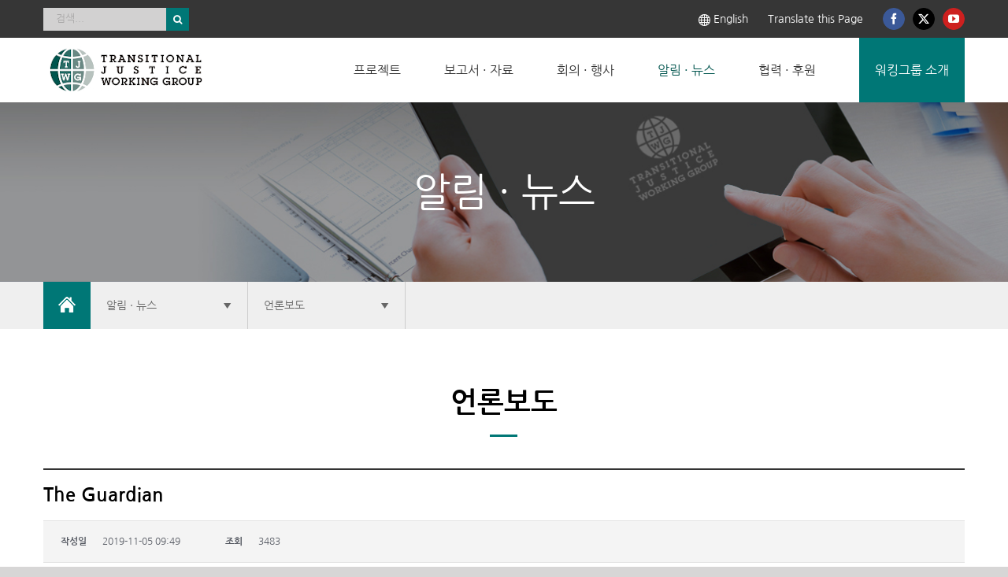

--- FILE ---
content_type: text/html; charset=UTF-8
request_url: https://www.tjwg.org/news/media/?uid=131&mod=document&pageid=1
body_size: 23570
content:
<!DOCTYPE html>
<html class="avada-html-layout-wide avada-html-header-position-top avada-is-100-percent-template" dir="ltr" lang="ko-KR" prefix="og: https://ogp.me/ns#" prefix="og: http://ogp.me/ns# fb: http://ogp.me/ns/fb#">
<head>
	<meta http-equiv="X-UA-Compatible" content="IE=edge" />
	<meta http-equiv="Content-Type" content="text/html; charset=utf-8"/>
    <meta name="format-detection" content="telephone=no"/>
    <meta property="og:image" content="/wp-content/uploads/2019/10/kakao.jpg"/>

	<meta name="viewport" content="width=device-width, initial-scale=1, maximum-scale=1" />
	<title>언론보도 | 전환기정의워킹그룹</title>

<!-- WordPress KBoard plugin 6.6 - https://www.cosmosfarm.com/products/kboard -->
<meta property="og:title" content="The Guardian">
<meta property="og:description" content="2017년 7월 19일｜South Korea investigating &#039;abduction&#039; of North Korean defector and TV star Daniel Hurst in Tokyo / Wednesday 19 July 2017 05.06 BST ??(...)   North Korea faces more international scrutiny over its human rights record as a new report on Wednesday reveals details of public executions and identifies possible mass burial and cremation sites. The Transitional Justice Working Group, a Seoul-based non-government organisation backed by the US-based National Endowment for Democracy, said it had interviewed 375 defectors to build a digital map of crimes against humanity in North Korea.   According to the report, public executions were carried out to punish people accused of stealing factory machinery items, distributing South Korean media, and prostitution.">
<meta property="og:url" content="https://www.tjwg.org/?kboard_content_redirect=131">
<meta property="og:image" content="https://www.tjwg.org/wp-content/uploads/kboard_thumbnails/9/201911/5dc145bbe5d919373314.jpg">
<meta name="twitter:description" content="2017년 7월 19일｜South Korea investigating &#039;abduction&#039; of North Korean defector and TV star Daniel Hurst in Tokyo / Wednesday 19 July 2017 05.06 BST ??(...)   North Korea faces more international scrutiny over its human rights record as a new report on Wednesday reveals details of public executions and identifies possible mass burial and cremation sites. The Transitional Justice Working Group, a Seoul-based non-government organisation backed by the US-based National Endowment for Democracy, said it had interviewed 375 defectors to build a digital map of crimes against humanity in North Korea.   According to the report, public executions were carried out to punish people accused of stealing factory machinery items, distributing South Korean media, and prostitution.">
<meta name="twitter:title" content="The Guardian">
<meta name="twitter:card" content="summary_large_image">
<meta name="twitter:image" content="https://www.tjwg.org/wp-content/uploads/kboard_thumbnails/9/201911/5dc145bbe5d919373314.jpg">
<meta name="title" content="The Guardian">
<meta name="description" content="2017년 7월 19일｜South Korea investigating &#039;abduction&#039; of North Korean defector and TV star Daniel Hurst in Tokyo / Wednesday 19 July 2017 05.06 BST ??(...)   North Korea faces more international scrutiny over its human rights record as a new report on Wednesday reveals details of public executions and identifies possible mass burial and cremation sites. The Transitional Justice Working Group, a Seoul-based non-government organisation backed by the US-based National Endowment for Democracy, said it had interviewed 375 defectors to build a digital map of crimes against humanity in North Korea.   According to the report, public executions were carried out to punish people accused of stealing factory machinery items, distributing South Korean media, and prostitution.">
<meta name="author" content="org">
<meta name="article:author" content="org">
<meta name="article:published_time" content="2019-11-05T09:49:47+00:00">
<meta name="article:modified_time" content="2020-02-27T04:56:56+00:00">
<meta name="og:updated_time" content="2020-02-27T04:56:56+00:00">
<link rel="canonical" href="https://www.tjwg.org/?kboard_content_redirect=131">
<link rel="shortlink" href="https://www.tjwg.org/?kboard_content_redirect=131">
<link rel="alternate" href="https://www.tjwg.org/wp-content/plugins/kboard/rss.php" type="application/rss+xml" title="전환기정의워킹그룹 &raquo; KBoard 통합 피드">
<!-- WordPress KBoard plugin 6.6 - https://www.cosmosfarm.com/products/kboard -->

<link rel='dns-prefetch' href='//www.tjwg.org' />
<link rel='dns-prefetch' href='//t1.daumcdn.net' />
<link rel="alternate" type="application/rss+xml" title="전환기정의워킹그룹 &raquo; 피드" href="https://www.tjwg.org/feed/" />
<link rel="alternate" type="application/rss+xml" title="전환기정의워킹그룹 &raquo; 댓글 피드" href="https://www.tjwg.org/comments/feed/" />
					<link rel="shortcut icon" href="https://www.tjwg.org/wp-content/uploads/2020/06/fabi_32.jpg" type="image/x-icon" />
		
					<!-- Apple Touch Icon -->
			<link rel="apple-touch-icon" sizes="180x180" href="https://www.tjwg.org/wp-content/uploads/2020/06/fabi_114.jpg">
		
					<!-- Android Icon -->
			<link rel="icon" sizes="192x192" href="https://www.tjwg.org/wp-content/uploads/2020/06/fabi_57.jpg">
		
					<!-- MS Edge Icon -->
			<meta name="msapplication-TileImage" content="https://www.tjwg.org/wp-content/uploads/2020/06/fabi_72.jpg">
				<link rel="alternate" title="oEmbed (JSON)" type="application/json+oembed" href="https://www.tjwg.org/wp-json/oembed/1.0/embed?url=https%3A%2F%2Fwww.tjwg.org%2Fnews%2Fmedia%2F" />
<link rel="alternate" title="oEmbed (XML)" type="text/xml+oembed" href="https://www.tjwg.org/wp-json/oembed/1.0/embed?url=https%3A%2F%2Fwww.tjwg.org%2Fnews%2Fmedia%2F&#038;format=xml" />
<style id='wp-img-auto-sizes-contain-inline-css' type='text/css'>
img:is([sizes=auto i],[sizes^="auto," i]){contain-intrinsic-size:3000px 1500px}
/*# sourceURL=wp-img-auto-sizes-contain-inline-css */
</style>
<link rel='stylesheet' id='wpdm-fonticon-css' href='https://www.tjwg.org/wp-content/plugins/download-manager/assets/wpdm-iconfont/css/wpdm-icons.css' type='text/css' media='all' />
<link rel='stylesheet' id='wpdm-front-css' href='https://www.tjwg.org/wp-content/plugins/download-manager/assets/css/front.min.css' type='text/css' media='all' />
<link rel='stylesheet' id='wpdm-front-dark-css' href='https://www.tjwg.org/wp-content/plugins/download-manager/assets/css/front-dark.min.css' type='text/css' media='all' />
<link rel='stylesheet' id='kboard-comments-skin-default-css' href='https://www.tjwg.org/wp-content/plugins/kboard-comments/skin/default/style.css' type='text/css' media='all' />
<link rel='stylesheet' id='kboard-editor-media-css' href='https://www.tjwg.org/wp-content/plugins/kboard/template/css/editor_media.css' type='text/css' media='all' />
<link rel='stylesheet' id='kboard-skin-conference-css' href='https://www.tjwg.org/wp-content/plugins/kboard/skin/conference/style.css' type='text/css' media='all' />
<link rel='stylesheet' id='kboard-skin-free-video-css' href='https://www.tjwg.org/wp-content/plugins/kboard/skin/free-video/style.css' type='text/css' media='all' />
<link rel='stylesheet' id='kboard-skin-media-css' href='https://www.tjwg.org/wp-content/plugins/kboard/skin/media/style.css' type='text/css' media='all' />
<link rel='stylesheet' id='kboard-skin-media1-css' href='https://www.tjwg.org/wp-content/plugins/kboard/skin/media1/style.css' type='text/css' media='all' />
<link rel='stylesheet' id='kboard-skin-pdf-css' href='https://www.tjwg.org/wp-content/plugins/kboard/skin/pdf/style.css' type='text/css' media='all' />
<link rel='stylesheet' id='kboard-skin-press-css' href='https://www.tjwg.org/wp-content/plugins/kboard/skin/press/style.css' type='text/css' media='all' />
<link rel='stylesheet' id='fusion-dynamic-css-css' href='https://www.tjwg.org/wp-content/uploads/fusion-styles/58434ae1a7776cea1bd4ca2c089203a0.min.css' type='text/css' media='all' />
<script type="text/javascript" src="https://www.tjwg.org/wp-includes/js/jquery/jquery.min.js" id="jquery-core-js"></script>
<script type="text/javascript" src="https://www.tjwg.org/wp-includes/js/jquery/jquery-migrate.min.js" id="jquery-migrate-js"></script>
<script type="text/javascript" src="https://www.tjwg.org/wp-content/plugins/download-manager/assets/js/wpdm.min.js" id="wpdm-frontend-js-js"></script>
<script type="text/javascript" id="wpdm-frontjs-js-extra">
/* <![CDATA[ */
var wpdm_url = {"home":"https://www.tjwg.org/","site":"https://www.tjwg.org/","ajax":"https://www.tjwg.org/wp-admin/admin-ajax.php"};
var wpdm_js = {"spinner":"\u003Ci class=\"wpdm-icon wpdm-sun wpdm-spin\"\u003E\u003C/i\u003E","client_id":"525402e7f5590db95c6a209959a69afa"};
var wpdm_strings = {"pass_var":"Password Verified!","pass_var_q":"Please click following button to start download.","start_dl":"Start Download"};
//# sourceURL=wpdm-frontjs-js-extra
/* ]]> */
</script>
<script type="text/javascript" src="https://www.tjwg.org/wp-content/plugins/download-manager/assets/js/front.min.js" id="wpdm-frontjs-js"></script>
<link rel="https://api.w.org/" href="https://www.tjwg.org/wp-json/" /><link rel="alternate" title="JSON" type="application/json" href="https://www.tjwg.org/wp-json/wp/v2/pages/40" /><style type="text/css" id="css-fb-visibility">@media screen and (max-width: 640px){.fusion-no-small-visibility{display:none !important;}body .sm-text-align-center{text-align:center !important;}body .sm-text-align-left{text-align:left !important;}body .sm-text-align-right{text-align:right !important;}body .sm-flex-align-center{justify-content:center !important;}body .sm-flex-align-flex-start{justify-content:flex-start !important;}body .sm-flex-align-flex-end{justify-content:flex-end !important;}body .sm-mx-auto{margin-left:auto !important;margin-right:auto !important;}body .sm-ml-auto{margin-left:auto !important;}body .sm-mr-auto{margin-right:auto !important;}body .fusion-absolute-position-small{position:absolute;top:auto;width:100%;}.awb-sticky.awb-sticky-small{ position: sticky; top: var(--awb-sticky-offset,0); }}@media screen and (min-width: 641px) and (max-width: 1024px){.fusion-no-medium-visibility{display:none !important;}body .md-text-align-center{text-align:center !important;}body .md-text-align-left{text-align:left !important;}body .md-text-align-right{text-align:right !important;}body .md-flex-align-center{justify-content:center !important;}body .md-flex-align-flex-start{justify-content:flex-start !important;}body .md-flex-align-flex-end{justify-content:flex-end !important;}body .md-mx-auto{margin-left:auto !important;margin-right:auto !important;}body .md-ml-auto{margin-left:auto !important;}body .md-mr-auto{margin-right:auto !important;}body .fusion-absolute-position-medium{position:absolute;top:auto;width:100%;}.awb-sticky.awb-sticky-medium{ position: sticky; top: var(--awb-sticky-offset,0); }}@media screen and (min-width: 1025px){.fusion-no-large-visibility{display:none !important;}body .lg-text-align-center{text-align:center !important;}body .lg-text-align-left{text-align:left !important;}body .lg-text-align-right{text-align:right !important;}body .lg-flex-align-center{justify-content:center !important;}body .lg-flex-align-flex-start{justify-content:flex-start !important;}body .lg-flex-align-flex-end{justify-content:flex-end !important;}body .lg-mx-auto{margin-left:auto !important;margin-right:auto !important;}body .lg-ml-auto{margin-left:auto !important;}body .lg-mr-auto{margin-right:auto !important;}body .fusion-absolute-position-large{position:absolute;top:auto;width:100%;}.awb-sticky.awb-sticky-large{ position: sticky; top: var(--awb-sticky-offset,0); }}</style><style type="text/css">.recentcomments a{display:inline !important;padding:0 !important;margin:0 !important;}</style><meta name="generator" content="Powered by Slider Revolution 6.7.31 - responsive, Mobile-Friendly Slider Plugin for WordPress with comfortable drag and drop interface." />
<script>function setREVStartSize(e){
			//window.requestAnimationFrame(function() {
				window.RSIW = window.RSIW===undefined ? window.innerWidth : window.RSIW;
				window.RSIH = window.RSIH===undefined ? window.innerHeight : window.RSIH;
				try {
					var pw = document.getElementById(e.c).parentNode.offsetWidth,
						newh;
					pw = pw===0 || isNaN(pw) || (e.l=="fullwidth" || e.layout=="fullwidth") ? window.RSIW : pw;
					e.tabw = e.tabw===undefined ? 0 : parseInt(e.tabw);
					e.thumbw = e.thumbw===undefined ? 0 : parseInt(e.thumbw);
					e.tabh = e.tabh===undefined ? 0 : parseInt(e.tabh);
					e.thumbh = e.thumbh===undefined ? 0 : parseInt(e.thumbh);
					e.tabhide = e.tabhide===undefined ? 0 : parseInt(e.tabhide);
					e.thumbhide = e.thumbhide===undefined ? 0 : parseInt(e.thumbhide);
					e.mh = e.mh===undefined || e.mh=="" || e.mh==="auto" ? 0 : parseInt(e.mh,0);
					if(e.layout==="fullscreen" || e.l==="fullscreen")
						newh = Math.max(e.mh,window.RSIH);
					else{
						e.gw = Array.isArray(e.gw) ? e.gw : [e.gw];
						for (var i in e.rl) if (e.gw[i]===undefined || e.gw[i]===0) e.gw[i] = e.gw[i-1];
						e.gh = e.el===undefined || e.el==="" || (Array.isArray(e.el) && e.el.length==0)? e.gh : e.el;
						e.gh = Array.isArray(e.gh) ? e.gh : [e.gh];
						for (var i in e.rl) if (e.gh[i]===undefined || e.gh[i]===0) e.gh[i] = e.gh[i-1];
											
						var nl = new Array(e.rl.length),
							ix = 0,
							sl;
						e.tabw = e.tabhide>=pw ? 0 : e.tabw;
						e.thumbw = e.thumbhide>=pw ? 0 : e.thumbw;
						e.tabh = e.tabhide>=pw ? 0 : e.tabh;
						e.thumbh = e.thumbhide>=pw ? 0 : e.thumbh;
						for (var i in e.rl) nl[i] = e.rl[i]<window.RSIW ? 0 : e.rl[i];
						sl = nl[0];
						for (var i in nl) if (sl>nl[i] && nl[i]>0) { sl = nl[i]; ix=i;}
						var m = pw>(e.gw[ix]+e.tabw+e.thumbw) ? 1 : (pw-(e.tabw+e.thumbw)) / (e.gw[ix]);
						newh =  (e.gh[ix] * m) + (e.tabh + e.thumbh);
					}
					var el = document.getElementById(e.c);
					if (el!==null && el) el.style.height = newh+"px";
					el = document.getElementById(e.c+"_wrapper");
					if (el!==null && el) {
						el.style.height = newh+"px";
						el.style.display = "block";
					}
				} catch(e){
					console.log("Failure at Presize of Slider:" + e)
				}
			//});
		  };</script>
		<script type="text/javascript">
			var doc = document.documentElement;
			doc.setAttribute( 'data-useragent', navigator.userAgent );
		</script>
		<meta name="generator" content="WordPress Download Manager 3.3.46" />
                <style>
        /* WPDM Link Template Styles */        </style>
                <style>

            :root {
                --color-primary: #333333;
                --color-primary-rgb: 51, 51, 51;
                --color-primary-hover: #555555;
                --color-primary-active: #333333;
                --clr-sec: #333333;
                --clr-sec-rgb: 51, 51, 51;
                --clr-sec-hover: #555555;
                --clr-sec-active: #333333;
                --color-secondary: #333333;
                --color-secondary-rgb: 51, 51, 51;
                --color-secondary-hover: #555555;
                --color-secondary-active: #333333;
                --color-success: #18ce0f;
                --color-success-rgb: 24, 206, 15;
                --color-success-hover: #18ce0f;
                --color-success-active: #18ce0f;
                --color-info: #2CA8FF;
                --color-info-rgb: 44, 168, 255;
                --color-info-hover: #2CA8FF;
                --color-info-active: #2CA8FF;
                --color-warning: #FFB236;
                --color-warning-rgb: 255, 178, 54;
                --color-warning-hover: #FFB236;
                --color-warning-active: #FFB236;
                --color-danger: #ff5062;
                --color-danger-rgb: 255, 80, 98;
                --color-danger-hover: #ff5062;
                --color-danger-active: #ff5062;
                --color-green: #30b570;
                --color-blue: #0073ff;
                --color-purple: #8557D3;
                --color-red: #ff5062;
                --color-muted: rgba(69, 89, 122, 0.6);
                --wpdm-font: "Sen", -apple-system, BlinkMacSystemFont, "Segoe UI", Roboto, Helvetica, Arial, sans-serif, "Apple Color Emoji", "Segoe UI Emoji", "Segoe UI Symbol";
            }

            .wpdm-download-link.btn.btn-primary.btn-sm {
                border-radius: 0px;
            }


        </style>
        
	<style id='global-styles-inline-css' type='text/css'>
:root{--wp--preset--aspect-ratio--square: 1;--wp--preset--aspect-ratio--4-3: 4/3;--wp--preset--aspect-ratio--3-4: 3/4;--wp--preset--aspect-ratio--3-2: 3/2;--wp--preset--aspect-ratio--2-3: 2/3;--wp--preset--aspect-ratio--16-9: 16/9;--wp--preset--aspect-ratio--9-16: 9/16;--wp--preset--color--black: #000000;--wp--preset--color--cyan-bluish-gray: #abb8c3;--wp--preset--color--white: #ffffff;--wp--preset--color--pale-pink: #f78da7;--wp--preset--color--vivid-red: #cf2e2e;--wp--preset--color--luminous-vivid-orange: #ff6900;--wp--preset--color--luminous-vivid-amber: #fcb900;--wp--preset--color--light-green-cyan: #7bdcb5;--wp--preset--color--vivid-green-cyan: #00d084;--wp--preset--color--pale-cyan-blue: #8ed1fc;--wp--preset--color--vivid-cyan-blue: #0693e3;--wp--preset--color--vivid-purple: #9b51e0;--wp--preset--color--awb-color-1: rgba(255,255,255,1);--wp--preset--color--awb-color-2: rgba(246,246,246,1);--wp--preset--color--awb-color-3: rgba(235,234,234,1);--wp--preset--color--awb-color-4: rgba(160,206,78,1);--wp--preset--color--awb-color-5: rgba(116,116,116,1);--wp--preset--color--awb-color-6: rgba(0,119,118,1);--wp--preset--color--awb-color-7: rgba(51,51,51,1);--wp--preset--color--awb-color-8: rgba(0,0,0,1);--wp--preset--color--awb-color-custom-10: rgba(224,222,222,1);--wp--preset--color--awb-color-custom-11: rgba(102,102,102,1);--wp--preset--color--awb-color-custom-12: rgba(235,234,234,0.8);--wp--preset--color--awb-color-custom-13: rgba(249,249,249,1);--wp--preset--color--awb-color-custom-14: rgba(221,221,221,1);--wp--preset--color--awb-color-custom-15: rgba(191,191,191,1);--wp--preset--color--awb-color-custom-16: rgba(34,34,34,1);--wp--preset--color--awb-color-custom-17: rgba(204,204,204,1);--wp--preset--color--awb-color-custom-18: rgba(190,189,189,1);--wp--preset--gradient--vivid-cyan-blue-to-vivid-purple: linear-gradient(135deg,rgb(6,147,227) 0%,rgb(155,81,224) 100%);--wp--preset--gradient--light-green-cyan-to-vivid-green-cyan: linear-gradient(135deg,rgb(122,220,180) 0%,rgb(0,208,130) 100%);--wp--preset--gradient--luminous-vivid-amber-to-luminous-vivid-orange: linear-gradient(135deg,rgb(252,185,0) 0%,rgb(255,105,0) 100%);--wp--preset--gradient--luminous-vivid-orange-to-vivid-red: linear-gradient(135deg,rgb(255,105,0) 0%,rgb(207,46,46) 100%);--wp--preset--gradient--very-light-gray-to-cyan-bluish-gray: linear-gradient(135deg,rgb(238,238,238) 0%,rgb(169,184,195) 100%);--wp--preset--gradient--cool-to-warm-spectrum: linear-gradient(135deg,rgb(74,234,220) 0%,rgb(151,120,209) 20%,rgb(207,42,186) 40%,rgb(238,44,130) 60%,rgb(251,105,98) 80%,rgb(254,248,76) 100%);--wp--preset--gradient--blush-light-purple: linear-gradient(135deg,rgb(255,206,236) 0%,rgb(152,150,240) 100%);--wp--preset--gradient--blush-bordeaux: linear-gradient(135deg,rgb(254,205,165) 0%,rgb(254,45,45) 50%,rgb(107,0,62) 100%);--wp--preset--gradient--luminous-dusk: linear-gradient(135deg,rgb(255,203,112) 0%,rgb(199,81,192) 50%,rgb(65,88,208) 100%);--wp--preset--gradient--pale-ocean: linear-gradient(135deg,rgb(255,245,203) 0%,rgb(182,227,212) 50%,rgb(51,167,181) 100%);--wp--preset--gradient--electric-grass: linear-gradient(135deg,rgb(202,248,128) 0%,rgb(113,206,126) 100%);--wp--preset--gradient--midnight: linear-gradient(135deg,rgb(2,3,129) 0%,rgb(40,116,252) 100%);--wp--preset--font-size--small: 12px;--wp--preset--font-size--medium: 20px;--wp--preset--font-size--large: 24px;--wp--preset--font-size--x-large: 42px;--wp--preset--font-size--normal: 16px;--wp--preset--font-size--xlarge: 32px;--wp--preset--font-size--huge: 48px;--wp--preset--spacing--20: 0.44rem;--wp--preset--spacing--30: 0.67rem;--wp--preset--spacing--40: 1rem;--wp--preset--spacing--50: 1.5rem;--wp--preset--spacing--60: 2.25rem;--wp--preset--spacing--70: 3.38rem;--wp--preset--spacing--80: 5.06rem;--wp--preset--shadow--natural: 6px 6px 9px rgba(0, 0, 0, 0.2);--wp--preset--shadow--deep: 12px 12px 50px rgba(0, 0, 0, 0.4);--wp--preset--shadow--sharp: 6px 6px 0px rgba(0, 0, 0, 0.2);--wp--preset--shadow--outlined: 6px 6px 0px -3px rgb(255, 255, 255), 6px 6px rgb(0, 0, 0);--wp--preset--shadow--crisp: 6px 6px 0px rgb(0, 0, 0);}:where(.is-layout-flex){gap: 0.5em;}:where(.is-layout-grid){gap: 0.5em;}body .is-layout-flex{display: flex;}.is-layout-flex{flex-wrap: wrap;align-items: center;}.is-layout-flex > :is(*, div){margin: 0;}body .is-layout-grid{display: grid;}.is-layout-grid > :is(*, div){margin: 0;}:where(.wp-block-columns.is-layout-flex){gap: 2em;}:where(.wp-block-columns.is-layout-grid){gap: 2em;}:where(.wp-block-post-template.is-layout-flex){gap: 1.25em;}:where(.wp-block-post-template.is-layout-grid){gap: 1.25em;}.has-black-color{color: var(--wp--preset--color--black) !important;}.has-cyan-bluish-gray-color{color: var(--wp--preset--color--cyan-bluish-gray) !important;}.has-white-color{color: var(--wp--preset--color--white) !important;}.has-pale-pink-color{color: var(--wp--preset--color--pale-pink) !important;}.has-vivid-red-color{color: var(--wp--preset--color--vivid-red) !important;}.has-luminous-vivid-orange-color{color: var(--wp--preset--color--luminous-vivid-orange) !important;}.has-luminous-vivid-amber-color{color: var(--wp--preset--color--luminous-vivid-amber) !important;}.has-light-green-cyan-color{color: var(--wp--preset--color--light-green-cyan) !important;}.has-vivid-green-cyan-color{color: var(--wp--preset--color--vivid-green-cyan) !important;}.has-pale-cyan-blue-color{color: var(--wp--preset--color--pale-cyan-blue) !important;}.has-vivid-cyan-blue-color{color: var(--wp--preset--color--vivid-cyan-blue) !important;}.has-vivid-purple-color{color: var(--wp--preset--color--vivid-purple) !important;}.has-black-background-color{background-color: var(--wp--preset--color--black) !important;}.has-cyan-bluish-gray-background-color{background-color: var(--wp--preset--color--cyan-bluish-gray) !important;}.has-white-background-color{background-color: var(--wp--preset--color--white) !important;}.has-pale-pink-background-color{background-color: var(--wp--preset--color--pale-pink) !important;}.has-vivid-red-background-color{background-color: var(--wp--preset--color--vivid-red) !important;}.has-luminous-vivid-orange-background-color{background-color: var(--wp--preset--color--luminous-vivid-orange) !important;}.has-luminous-vivid-amber-background-color{background-color: var(--wp--preset--color--luminous-vivid-amber) !important;}.has-light-green-cyan-background-color{background-color: var(--wp--preset--color--light-green-cyan) !important;}.has-vivid-green-cyan-background-color{background-color: var(--wp--preset--color--vivid-green-cyan) !important;}.has-pale-cyan-blue-background-color{background-color: var(--wp--preset--color--pale-cyan-blue) !important;}.has-vivid-cyan-blue-background-color{background-color: var(--wp--preset--color--vivid-cyan-blue) !important;}.has-vivid-purple-background-color{background-color: var(--wp--preset--color--vivid-purple) !important;}.has-black-border-color{border-color: var(--wp--preset--color--black) !important;}.has-cyan-bluish-gray-border-color{border-color: var(--wp--preset--color--cyan-bluish-gray) !important;}.has-white-border-color{border-color: var(--wp--preset--color--white) !important;}.has-pale-pink-border-color{border-color: var(--wp--preset--color--pale-pink) !important;}.has-vivid-red-border-color{border-color: var(--wp--preset--color--vivid-red) !important;}.has-luminous-vivid-orange-border-color{border-color: var(--wp--preset--color--luminous-vivid-orange) !important;}.has-luminous-vivid-amber-border-color{border-color: var(--wp--preset--color--luminous-vivid-amber) !important;}.has-light-green-cyan-border-color{border-color: var(--wp--preset--color--light-green-cyan) !important;}.has-vivid-green-cyan-border-color{border-color: var(--wp--preset--color--vivid-green-cyan) !important;}.has-pale-cyan-blue-border-color{border-color: var(--wp--preset--color--pale-cyan-blue) !important;}.has-vivid-cyan-blue-border-color{border-color: var(--wp--preset--color--vivid-cyan-blue) !important;}.has-vivid-purple-border-color{border-color: var(--wp--preset--color--vivid-purple) !important;}.has-vivid-cyan-blue-to-vivid-purple-gradient-background{background: var(--wp--preset--gradient--vivid-cyan-blue-to-vivid-purple) !important;}.has-light-green-cyan-to-vivid-green-cyan-gradient-background{background: var(--wp--preset--gradient--light-green-cyan-to-vivid-green-cyan) !important;}.has-luminous-vivid-amber-to-luminous-vivid-orange-gradient-background{background: var(--wp--preset--gradient--luminous-vivid-amber-to-luminous-vivid-orange) !important;}.has-luminous-vivid-orange-to-vivid-red-gradient-background{background: var(--wp--preset--gradient--luminous-vivid-orange-to-vivid-red) !important;}.has-very-light-gray-to-cyan-bluish-gray-gradient-background{background: var(--wp--preset--gradient--very-light-gray-to-cyan-bluish-gray) !important;}.has-cool-to-warm-spectrum-gradient-background{background: var(--wp--preset--gradient--cool-to-warm-spectrum) !important;}.has-blush-light-purple-gradient-background{background: var(--wp--preset--gradient--blush-light-purple) !important;}.has-blush-bordeaux-gradient-background{background: var(--wp--preset--gradient--blush-bordeaux) !important;}.has-luminous-dusk-gradient-background{background: var(--wp--preset--gradient--luminous-dusk) !important;}.has-pale-ocean-gradient-background{background: var(--wp--preset--gradient--pale-ocean) !important;}.has-electric-grass-gradient-background{background: var(--wp--preset--gradient--electric-grass) !important;}.has-midnight-gradient-background{background: var(--wp--preset--gradient--midnight) !important;}.has-small-font-size{font-size: var(--wp--preset--font-size--small) !important;}.has-medium-font-size{font-size: var(--wp--preset--font-size--medium) !important;}.has-large-font-size{font-size: var(--wp--preset--font-size--large) !important;}.has-x-large-font-size{font-size: var(--wp--preset--font-size--x-large) !important;}
/*# sourceURL=global-styles-inline-css */
</style>
<link rel='stylesheet' id='font-awesome-css' href='https://www.tjwg.org/wp-content/plugins/kboard/assets/font-awesome/css/font-awesome.min.css' type='text/css' media='all' />
<link rel='stylesheet' id='wp-block-library-css' href='https://www.tjwg.org/wp-includes/css/dist/block-library/style.min.css' type='text/css' media='all' />
<style id='wp-block-library-inline-css' type='text/css'>
/*wp_block_styles_on_demand_placeholder:6969b832219a9*/
/*# sourceURL=wp-block-library-inline-css */
</style>
<style id='wp-block-library-theme-inline-css' type='text/css'>
.wp-block-audio :where(figcaption){color:#555;font-size:13px;text-align:center}.is-dark-theme .wp-block-audio :where(figcaption){color:#ffffffa6}.wp-block-audio{margin:0 0 1em}.wp-block-code{border:1px solid #ccc;border-radius:4px;font-family:Menlo,Consolas,monaco,monospace;padding:.8em 1em}.wp-block-embed :where(figcaption){color:#555;font-size:13px;text-align:center}.is-dark-theme .wp-block-embed :where(figcaption){color:#ffffffa6}.wp-block-embed{margin:0 0 1em}.blocks-gallery-caption{color:#555;font-size:13px;text-align:center}.is-dark-theme .blocks-gallery-caption{color:#ffffffa6}:root :where(.wp-block-image figcaption){color:#555;font-size:13px;text-align:center}.is-dark-theme :root :where(.wp-block-image figcaption){color:#ffffffa6}.wp-block-image{margin:0 0 1em}.wp-block-pullquote{border-bottom:4px solid;border-top:4px solid;color:currentColor;margin-bottom:1.75em}.wp-block-pullquote :where(cite),.wp-block-pullquote :where(footer),.wp-block-pullquote__citation{color:currentColor;font-size:.8125em;font-style:normal;text-transform:uppercase}.wp-block-quote{border-left:.25em solid;margin:0 0 1.75em;padding-left:1em}.wp-block-quote cite,.wp-block-quote footer{color:currentColor;font-size:.8125em;font-style:normal;position:relative}.wp-block-quote:where(.has-text-align-right){border-left:none;border-right:.25em solid;padding-left:0;padding-right:1em}.wp-block-quote:where(.has-text-align-center){border:none;padding-left:0}.wp-block-quote.is-large,.wp-block-quote.is-style-large,.wp-block-quote:where(.is-style-plain){border:none}.wp-block-search .wp-block-search__label{font-weight:700}.wp-block-search__button{border:1px solid #ccc;padding:.375em .625em}:where(.wp-block-group.has-background){padding:1.25em 2.375em}.wp-block-separator.has-css-opacity{opacity:.4}.wp-block-separator{border:none;border-bottom:2px solid;margin-left:auto;margin-right:auto}.wp-block-separator.has-alpha-channel-opacity{opacity:1}.wp-block-separator:not(.is-style-wide):not(.is-style-dots){width:100px}.wp-block-separator.has-background:not(.is-style-dots){border-bottom:none;height:1px}.wp-block-separator.has-background:not(.is-style-wide):not(.is-style-dots){height:2px}.wp-block-table{margin:0 0 1em}.wp-block-table td,.wp-block-table th{word-break:normal}.wp-block-table :where(figcaption){color:#555;font-size:13px;text-align:center}.is-dark-theme .wp-block-table :where(figcaption){color:#ffffffa6}.wp-block-video :where(figcaption){color:#555;font-size:13px;text-align:center}.is-dark-theme .wp-block-video :where(figcaption){color:#ffffffa6}.wp-block-video{margin:0 0 1em}:root :where(.wp-block-template-part.has-background){margin-bottom:0;margin-top:0;padding:1.25em 2.375em}
/*# sourceURL=/wp-includes/css/dist/block-library/theme.min.css */
</style>
<style id='classic-theme-styles-inline-css' type='text/css'>
/*! This file is auto-generated */
.wp-block-button__link{color:#fff;background-color:#32373c;border-radius:9999px;box-shadow:none;text-decoration:none;padding:calc(.667em + 2px) calc(1.333em + 2px);font-size:1.125em}.wp-block-file__button{background:#32373c;color:#fff;text-decoration:none}
/*# sourceURL=/wp-includes/css/classic-themes.min.css */
</style>
<link rel='stylesheet' id='rs-plugin-settings-css' href='//www.tjwg.org/wp-content/plugins/revslider/sr6/assets/css/rs6.css' type='text/css' media='all' />
<style id='rs-plugin-settings-inline-css' type='text/css'>
#rs-demo-id {}
/*# sourceURL=rs-plugin-settings-inline-css */
</style>
</head>

<body data-rsssl=1 class="wp-singular page-template page-template-100-width page-template-100-width-php page page-id-40 page-child parent-pageid-34 wp-theme-Avada wp-child-theme-Avada-Child-Theme fusion-image-hovers fusion-pagination-sizing fusion-button_type-flat fusion-button_span-no fusion-button_gradient-linear avada-image-rollover-circle-yes avada-image-rollover-yes avada-image-rollover-direction-left fusion-body ltr fusion-sticky-header no-tablet-sticky-header no-mobile-sticky-header no-mobile-slidingbar no-mobile-totop avada-has-rev-slider-styles fusion-disable-outline fusion-sub-menu-fade mobile-logo-pos-left layout-wide-mode avada-has-boxed-modal-shadow-none layout-scroll-offset-full avada-has-zero-margin-offset-top fusion-top-header menu-text-align-center mobile-menu-design-classic fusion-show-pagination-text fusion-header-layout-v3 avada-responsive avada-footer-fx-none avada-menu-highlight-style-bar fusion-search-form-classic fusion-main-menu-search-dropdown fusion-avatar-square avada-dropdown-styles avada-blog-layout-large avada-blog-archive-layout-large avada-header-shadow-no avada-menu-icon-position-left avada-has-mainmenu-dropdown-divider avada-has-megamenu-item-divider avada-has-breadcrumb-mobile-hidden avada-has-titlebar-hide avada-has-pagination-padding avada-flyout-menu-direction-fade avada-ec-views-v1">
		<a class="skip-link screen-reader-text" href="#content">콘텐츠로 건너뛰기</a>

	<div id="boxed-wrapper">
		<div class="fusion-sides-frame"></div>
		<div id="wrapper" class="fusion-wrapper">
			<div id="home" style="position:relative;top:-1px;"></div>
			
			<header class="fusion-header-wrapper">
				<div class="fusion-header-v3 fusion-logo-alignment fusion-logo-left fusion-sticky-menu- fusion-sticky-logo-1 fusion-mobile-logo-1  fusion-mobile-menu-design-classic">
					
<div class="fusion-secondary-header">
	<div class="fusion-row">
					<div class="fusion-alignleft">
				<div class="fusion-secondary-menu-search">
							<form role="search" class="searchform fusion-search-form  fusion-search-form-classic" method="get" action="https://www.tjwg.org/">
			<div class="fusion-search-form-content">

				
				<div class="fusion-search-field search-field">
					<label><span class="screen-reader-text">검색:</span>
													<input type="search" value="" name="s" class="s" placeholder="검색..." required aria-required="true" aria-label="검색..."/>
											</label>
				</div>
				<div class="fusion-search-button search-button">
					<input type="submit" class="fusion-search-submit searchsubmit" aria-label="검색" value="&#xf002;" />
									</div>

				
			</div>


			
		</form>
						</div>
			</div>
							<div class="fusion-alignright">
				
<div class="fusion-social-links-header"><div class="fusion-social-networks boxed-icons"><div class="fusion-social-networks-wrapper"><a  class="fusion-social-network-icon fusion-tooltip fusion-facebook awb-icon-facebook" style="color:#ffffff;background-color:#3b5998;border-color:#3b5998;" title="Facebook" href="https://www.facebook.com/transitionaljusticewg" target="_blank" rel="noreferrer"><span class="screen-reader-text">Facebook</span></a><a  class="fusion-social-network-icon fusion-tooltip fusion-twitter awb-icon-twitter" style="color:#ffffff;background-color:#000000;border-color:#000000;" title="X" href="https://twitter.com/tjwgseoul" target="_blank" rel="noopener noreferrer"><span class="screen-reader-text">X</span></a><a  class="fusion-social-network-icon fusion-tooltip fusion-youtube awb-icon-youtube" style="color:#ffffff;background-color:#cd201f;border-color:#cd201f;" title="YouTube" href="https://www.youtube.com/channel/UCVH2h_raGM-fNfg9gRY1Hpg" target="_blank" rel="noopener noreferrer"><span class="screen-reader-text">YouTube</span></a></div></div></div>                <div class="langs"><a class="enga" href="https://en.tjwg.org/" target="_blank"><img src="/wp-content/uploads/2019/10/world.png"> English</a> <div class="transbox"><a class="trans" href="#">Translate this Page</a><div class="transul">
<style type="text/css">
<!--

.prisna-gwt-align-left {
	text-align: left !important;
}
.prisna-gwt-align-right {
	text-align: right !important;
}



#goog-gt-tt,
.goog-tooltip,
.goog-tooltip:hover {
	display: none !important;
}
.goog-text-highlight {
	background-color: transparent !important;
	border: none !important;
	box-shadow: none !important;
}
.translated-rtl font,
.translated-ltr font {
	background-color: transparent !important;
	box-shadow: none !important;
	box-sizing: border-box !important;
	-webkit-box-sizing: border-box !important;
	-moz-box-sizing: border-box !important;
}

-->
</style>



<div id="google_translate_element" class="prisna-gwt-align-left"></div>
<script type="text/javascript">
/*<![CDATA[*/
function initializeGoogleTranslateElement() {
	new google.translate.TranslateElement({
		autoDisplay: false,
		pageLanguage: "en",
		layout: google.translate.TranslateElement.InlineLayout.SIMPLE
	}, "google_translate_element");
}
/*]]>*/
</script>
<script type="text/javascript" src="//translate.google.com/translate_a/element.js?cb=initializeGoogleTranslateElement"></script></div></div></div>
			</div>
			</div>
</div>
<div class="fusion-header-sticky-height"></div>
<div class="fusion-header">
	<div class="fusion-row">
					<div class="fusion-logo" data-margin-top="11px" data-margin-bottom="11px" data-margin-left="0px" data-margin-right="0px">
			<a class="fusion-logo-link"  href="https://www.tjwg.org/" >

						<!-- standard logo -->
			<img src="https://www.tjwg.org/wp-content/uploads/2020/06/TJWG-Logo-horizontal210x60.jpg" srcset="https://www.tjwg.org/wp-content/uploads/2020/06/TJWG-Logo-horizontal210x60.jpg 1x" width="210" height="59" alt="전환기정의워킹그룹 로고" data-retina_logo_url="" class="fusion-standard-logo" />

											<!-- mobile logo -->
				<img src="https://www.tjwg.org/wp-content/uploads/2020/06/mlogo_new.jpg" srcset="https://www.tjwg.org/wp-content/uploads/2020/06/mlogo_new.jpg 1x" width="135" height="39" alt="전환기정의워킹그룹 로고" data-retina_logo_url="" class="fusion-mobile-logo" />
			
											<!-- sticky header logo -->
				<img src="https://www.tjwg.org/wp-content/uploads/2020/06/TJWG-Logo-horizontal210x60.jpg" srcset="https://www.tjwg.org/wp-content/uploads/2020/06/TJWG-Logo-horizontal210x60.jpg 1x" width="210" height="59" alt="전환기정의워킹그룹 로고" data-retina_logo_url="" class="fusion-sticky-logo" />
					</a>
		</div>		<nav class="fusion-main-menu" aria-label="Main Menu"><ul id="menu-main" class="fusion-menu"><li  id="menu-item-67"  class="menu-item menu-item-type-post_type menu-item-object-page menu-item-has-children menu-item-67 fusion-megamenu-menu "  data-item-id="67"><a  href="https://www.tjwg.org/project/access-accountability-international/" class="fusion-bar-highlight"><span class="menu-text">프로젝트</span></a><div class="fusion-megamenu-wrapper fusion-columns-4 columns-per-row-4 columns-4 col-span-8"><div class="row"><div class="fusion-megamenu-holder" style="width:1170px;" data-width="1170px"><ul class="fusion-megamenu"><li  id="menu-item-68"  class="menu-item menu-item-type-post_type menu-item-object-page menu-item-68 fusion-megamenu-submenu menu-item-has-link fusion-megamenu-columns-4 col-lg-3 col-md-3 col-sm-3"  style="width:25%;"><div class='fusion-megamenu-title'><a class="awb-justify-title" href="https://www.tjwg.org/project/access-accountability-international/"><span class="fusion-megamenu-icon fusion-megamenu-thumbnail"><img src="https://www.tjwg.org/wp-content/uploads/2019/10/menu1-1.jpg" alt="" title="Access Accountability"></span>Access Accountability</a></div></li><li  id="menu-item-70"  class="menu-item menu-item-type-post_type menu-item-object-page menu-item-70 fusion-megamenu-submenu menu-item-has-link fusion-megamenu-columns-4 col-lg-3 col-md-3 col-sm-3"  style="width:25%;"><div class='fusion-megamenu-title'><a class="awb-justify-title" href="https://www.tjwg.org/project/threat-crime-mapping-north-korea/"><span class="fusion-megamenu-icon fusion-megamenu-thumbnail"><img src="https://www.tjwg.org/wp-content/uploads/2019/10/menu1-2.jpg" alt="" title="인권범죄 매핑"></span>인권범죄 매핑</a></div></li><li  id="menu-item-69"  class="menu-item menu-item-type-post_type menu-item-object-page menu-item-69 fusion-megamenu-submenu menu-item-has-link fusion-megamenu-columns-4 col-lg-3 col-md-3 col-sm-3"  style="width:25%;"><div class='fusion-megamenu-title'><a class="awb-justify-title" href="https://www.tjwg.org/project/kidnapping-forced-disappearance-tracking-north-korea/"><span class="fusion-megamenu-icon fusion-megamenu-thumbnail"><img src="https://www.tjwg.org/wp-content/uploads/2019/12/menuthumb03.jpg" alt="" title="납치ㆍ강제실종 추적"></span>납치ㆍ강제실종 추적</a></div></li><li  id="menu-item-104"  class="menu-item menu-item-type-post_type menu-item-object-page menu-item-104 fusion-megamenu-submenu menu-item-has-link fusion-megamenu-columns-4 col-lg-3 col-md-3 col-sm-3"  style="width:25%;"><div class='fusion-megamenu-title'><a class="awb-justify-title" href="https://www.tjwg.org/project/survey-north-korea/"><span class="fusion-megamenu-icon fusion-megamenu-thumbnail"><img src="https://www.tjwg.org/wp-content/uploads/2019/12/menuthumb04.jpg" alt="" title="Survey"></span>Survey</a></div></li></ul></div><div style="clear:both;"></div></div></div></li><li  id="menu-item-80"  class="menu-item menu-item-type-post_type menu-item-object-page menu-item-has-children menu-item-80 fusion-megamenu-menu "  data-item-id="80"><a  href="https://www.tjwg.org/report-data/report/" class="fusion-bar-highlight"><span class="menu-text">보고서 · 자료</span></a><div class="fusion-megamenu-wrapper fusion-columns-4 columns-per-row-4 columns-4 col-span-8"><div class="row"><div class="fusion-megamenu-holder" style="width:1170px;" data-width="1170px"><ul class="fusion-megamenu"><li  id="menu-item-806"  class="sub2menu menu-item menu-item-type-custom menu-item-object-custom menu-item-806 fusion-megamenu-submenu fusion-megamenu-columns-4 col-lg-3 col-md-3 col-sm-3"  data-classes="sub2menu" style="width:25%;"><div class='fusion-megamenu-title'><span class="awb-justify-title">보고서 · 자료 <span class="metext">전환기정의그룹에서 보고서 · 자료를 소개합니다</span></span></div></li><li  id="menu-item-81"  class="menu-item menu-item-type-post_type menu-item-object-page menu-item-81 fusion-megamenu-submenu menu-item-has-link fusion-megamenu-columns-4 col-lg-3 col-md-3 col-sm-3"  style="width:25%;"><div class='fusion-megamenu-title'><a class="awb-justify-title" href="https://www.tjwg.org/report-data/report/"><span class="fusion-megamenu-icon fusion-megamenu-thumbnail"><img src="https://www.tjwg.org/wp-content/uploads/2019/11/sm2-2.jpg" alt="" title="보고서"></span>보고서</a></div></li><li  id="menu-item-83"  class="menu-item menu-item-type-post_type menu-item-object-page menu-item-83 fusion-megamenu-submenu menu-item-has-link fusion-megamenu-columns-4 col-lg-3 col-md-3 col-sm-3"  style="width:25%;"><div class='fusion-megamenu-title'><a class="awb-justify-title" href="https://www.tjwg.org/report-data/interview/"><span class="fusion-megamenu-icon fusion-megamenu-thumbnail"><img src="https://www.tjwg.org/wp-content/uploads/2019/11/sm2-1.jpg" alt="" title="활동ㆍ인터뷰 영상"></span>활동 · 인터뷰영상</a></div></li><li  id="menu-item-82"  class="menu-item menu-item-type-post_type menu-item-object-page menu-item-82 fusion-megamenu-submenu menu-item-has-link fusion-megamenu-columns-4 col-lg-3 col-md-3 col-sm-3"  style="width:25%;"><div class='fusion-megamenu-title'><a class="awb-justify-title" href="https://www.tjwg.org/report-data/undocument/"><span class="fusion-megamenu-icon fusion-megamenu-thumbnail"><img src="https://www.tjwg.org/wp-content/uploads/2019/11/sm2-3.jpg" alt="" title="유엔문서 · 한글번역"></span>유엔문서 · 한글번역</a></div></li></ul></div><div style="clear:both;"></div></div></div></li><li  id="menu-item-84"  class="menu-item menu-item-type-post_type menu-item-object-page menu-item-has-children menu-item-84 fusion-megamenu-menu "  data-item-id="84"><a  href="https://www.tjwg.org/event/conference/" class="fusion-bar-highlight"><span class="menu-text">회의 · 행사</span></a><div class="fusion-megamenu-wrapper fusion-columns-4 columns-per-row-4 columns-4 col-span-8"><div class="row"><div class="fusion-megamenu-holder" style="width:1170px;" data-width="1170px"><ul class="fusion-megamenu"><li  id="menu-item-808"  class="sub2menu menu-item menu-item-type-custom menu-item-object-custom menu-item-808 fusion-megamenu-submenu fusion-megamenu-columns-4 col-lg-3 col-md-3 col-sm-3"  data-classes="sub2menu" style="width:25%;"><div class='fusion-megamenu-title'><span class="awb-justify-title">회의 · 행사 <span class="metext">전환기정의그룹에서 회의 · 행사 안내를 소개합니다</span></span></div></li><li  id="menu-item-86"  class="menu-item menu-item-type-post_type menu-item-object-page menu-item-86 fusion-megamenu-submenu menu-item-has-link fusion-megamenu-columns-4 col-lg-3 col-md-3 col-sm-3"  style="width:25%;"><div class='fusion-megamenu-title'><a class="awb-justify-title" href="https://www.tjwg.org/event/conference/"><span class="fusion-megamenu-icon fusion-megamenu-thumbnail"><img src="https://www.tjwg.org/wp-content/uploads/2019/11/sm3-1.jpg" alt="" title="sm3-1"></span>국제회의 · 심포지엄</a></div></li><li  id="menu-item-87"  class="menu-item menu-item-type-post_type menu-item-object-page menu-item-87 fusion-megamenu-submenu menu-item-has-link fusion-megamenu-columns-4 col-lg-3 col-md-3 col-sm-3"  style="width:25%;"><div class='fusion-megamenu-title'><a class="awb-justify-title" href="https://www.tjwg.org/event/workshop/"><span class="fusion-megamenu-icon fusion-megamenu-thumbnail"><img src="https://www.tjwg.org/wp-content/uploads/2019/11/sm3-2.jpg" alt="" title="워크숍 · 세미나"></span>워크숍 · 세미나</a></div></li><li  id="menu-item-85"  class="menu-item menu-item-type-post_type menu-item-object-page menu-item-85 fusion-megamenu-submenu menu-item-has-link fusion-megamenu-columns-4 col-lg-3 col-md-3 col-sm-3"  style="width:25%;"><div class='fusion-megamenu-title'><a class="awb-justify-title" href="https://www.tjwg.org/event/speech/"><span class="fusion-megamenu-icon fusion-megamenu-thumbnail"><img src="https://www.tjwg.org/wp-content/uploads/2019/11/sm3-3.jpg" alt="" title="sm3-3"></span>강연 · 발표</a></div></li></ul></div><div style="clear:both;"></div></div></div></li><li  id="menu-item-88"  class="menu-item menu-item-type-post_type menu-item-object-page current-menu-ancestor current-menu-parent current_page_parent current_page_ancestor menu-item-has-children menu-item-88 fusion-megamenu-menu "  data-item-id="88"><a  href="https://www.tjwg.org/news/notice/" class="fusion-bar-highlight"><span class="menu-text">알림 · 뉴스</span></a><div class="fusion-megamenu-wrapper fusion-columns-4 columns-per-row-4 columns-4 col-span-8"><div class="row"><div class="fusion-megamenu-holder" style="width:1170px;" data-width="1170px"><ul class="fusion-megamenu"><li  id="menu-item-90"  class="menu-item menu-item-type-post_type menu-item-object-page menu-item-90 fusion-megamenu-submenu menu-item-has-link fusion-megamenu-columns-4 col-lg-3 col-md-3 col-sm-3"  style="width:25%;"><div class='fusion-megamenu-title'><a class="awb-justify-title" href="https://www.tjwg.org/news/notice/"><span class="fusion-megamenu-icon fusion-megamenu-thumbnail"><img src="https://www.tjwg.org/wp-content/uploads/2019/11/sm4-1.jpg" alt="" title="알림"></span>알림</a></div></li><li  id="menu-item-92"  class="menu-item menu-item-type-post_type menu-item-object-page menu-item-92 fusion-megamenu-submenu menu-item-has-link fusion-megamenu-columns-4 col-lg-3 col-md-3 col-sm-3"  style="width:25%;"><div class='fusion-megamenu-title'><a class="awb-justify-title" href="https://www.tjwg.org/news/people/"><span class="fusion-megamenu-icon fusion-megamenu-thumbnail"><img src="https://www.tjwg.org/wp-content/uploads/2019/11/sm4-2.jpg" alt="" title="sm4-2"></span>회원소식</a></div></li><li  id="menu-item-91"  class="menu-item menu-item-type-post_type menu-item-object-page current-menu-item page_item page-item-40 current_page_item menu-item-91 fusion-megamenu-submenu menu-item-has-link fusion-megamenu-columns-4 col-lg-3 col-md-3 col-sm-3"  style="width:25%;"><div class='fusion-megamenu-title'><a class="awb-justify-title" href="https://www.tjwg.org/news/media/"><span class="fusion-megamenu-icon fusion-megamenu-thumbnail"><img src="https://www.tjwg.org/wp-content/uploads/2019/11/sm4-3.jpg" alt="" title="언론보도"></span>언론보도</a></div></li><li  id="menu-item-89"  class="menu-item menu-item-type-post_type menu-item-object-page menu-item-89 fusion-megamenu-submenu menu-item-has-link fusion-megamenu-columns-4 col-lg-3 col-md-3 col-sm-3"  style="width:25%;"><div class='fusion-megamenu-title'><a class="awb-justify-title" href="https://www.tjwg.org/news/pressrelease/"><span class="fusion-megamenu-icon fusion-megamenu-thumbnail"><img src="https://www.tjwg.org/wp-content/uploads/2019/11/sm4-4.jpg" alt="" title="sm4-4"></span>보도자료</a></div></li></ul></div><div style="clear:both;"></div></div></div></li><li  id="menu-item-93"  class="menu-item menu-item-type-post_type menu-item-object-page menu-item-has-children menu-item-93 fusion-megamenu-menu "  data-item-id="93"><a  href="https://www.tjwg.org/partnership/partner/" class="fusion-bar-highlight"><span class="menu-text">협력 · 후원</span></a><div class="fusion-megamenu-wrapper fusion-columns-4 columns-per-row-4 columns-4 col-span-8"><div class="row"><div class="fusion-megamenu-holder" style="width:1170px;" data-width="1170px"><ul class="fusion-megamenu"><li  id="menu-item-816"  class="sub2menu menu-item menu-item-type-custom menu-item-object-custom menu-item-816 fusion-megamenu-submenu fusion-megamenu-columns-4 col-lg-3 col-md-3 col-sm-3"  data-classes="sub2menu" style="width:25%;"><div class='fusion-megamenu-title'><span class="awb-justify-title">협력 · 후원 <span class="metext">인권 참상과 유린에 대한 책임규명에 앞장서는 기관 및 개인들과 협력하고 공유합니다.</span></span></div></li><li  id="menu-item-95"  class="menu-item menu-item-type-post_type menu-item-object-page menu-item-95 fusion-megamenu-submenu menu-item-has-link fusion-megamenu-columns-4 col-lg-3 col-md-3 col-sm-3"  style="width:25%;"><div class='fusion-megamenu-title'><a class="awb-justify-title" href="https://www.tjwg.org/partnership/partner/"><span class="fusion-megamenu-icon fusion-megamenu-thumbnail"><img src="https://www.tjwg.org/wp-content/uploads/2019/11/sm5-1.jpg" alt="" title="협력기관"></span>협력기관</a></div></li><li  id="menu-item-96"  class="menu-item menu-item-type-post_type menu-item-object-page menu-item-96 fusion-megamenu-submenu menu-item-has-link fusion-megamenu-columns-4 col-lg-3 col-md-3 col-sm-3"  style="width:25%;"><div class='fusion-megamenu-title'><a class="awb-justify-title" href="https://www.tjwg.org/partnership/donors/"><span class="fusion-megamenu-icon fusion-megamenu-thumbnail"><img src="https://www.tjwg.org/wp-content/uploads/2019/11/sm5-2.jpg" alt="" title="후원안내"></span>후원기관</a></div></li><li  id="menu-item-94"  class="menu-item menu-item-type-post_type menu-item-object-page menu-item-94 fusion-megamenu-submenu menu-item-has-link fusion-megamenu-columns-4 col-lg-3 col-md-3 col-sm-3"  style="width:25%;"><div class='fusion-megamenu-title'><a class="awb-justify-title" href="https://www.tjwg.org/partnership/support_guide/"><span class="fusion-megamenu-icon fusion-megamenu-thumbnail"><img src="https://www.tjwg.org/wp-content/uploads/2019/11/sm5-3.jpg" alt="" title="협력 · 후원안내"></span>협력 · 후원안내</a></div></li></ul></div><div style="clear:both;"></div></div></div></li><li  id="menu-item-97"  class="greenmenu menu-item menu-item-type-post_type menu-item-object-page menu-item-has-children menu-item-97 fusion-megamenu-menu "  data-classes="greenmenu" data-item-id="97"><a  href="https://www.tjwg.org/tjwg/about-us/" class="fusion-bar-highlight"><span class="menu-text">워킹그룹 소개</span></a><div class="fusion-megamenu-wrapper fusion-columns-3 columns-per-row-3 columns-3 col-span-6"><div class="row"><div class="fusion-megamenu-holder" style="width:1170px;" data-width="1170px"><ul class="fusion-megamenu"><li  id="menu-item-820"  class="sub2menu menu-item menu-item-type-custom menu-item-object-custom menu-item-820 fusion-megamenu-submenu fusion-megamenu-columns-3 col-lg-4 col-md-4 col-sm-4"  data-classes="sub2menu" style="width:25%;"><div class='fusion-megamenu-title'><span class="awb-justify-title">워킹그룹 소개 <span class="metext">전환기정의워킹그룹은 유엔북한인권조사위원회 보고서를 계기로 2014년 9월 서울에 설립된 비영리인권단체입니다.</span></span></div></li><li  id="menu-item-821"  class="vermenu menu-item menu-item-type-custom menu-item-object-custom menu-item-821 fusion-megamenu-submenu fusion-megamenu-submenu-notitle fusion-megamenu-columns-3 col-lg-4 col-md-4 col-sm-4"  data-classes="vermenu" style="width:50%;"><div class="fusion-megamenu-widgets-container second-level-widget"><section id="menu-widget-5" class="fusion-slidingbar-widget-column widget menu" style="padding: 30px 15px;"><style type="text/css">#menu-widget-5{text-align:left;}#fusion-menu-widget-5 li{display:inline-block;}#fusion-menu-widget-5 ul li a{display:inline-block;padding:0;border:0;color:#333;font-size:16px;}#fusion-menu-widget-5 ul li a:after{content:"";color:#333;padding-right:25px;padding-left:25px;font-size:16px;}#fusion-menu-widget-5 ul li a:hover,#fusion-menu-widget-5 ul .menu-item.current-menu-item a{color:#333;}#fusion-menu-widget-5 ul li:last-child a:after{display:none;}#fusion-menu-widget-5 ul li .fusion-widget-cart-number{margin:0 7px;background-color:#333;color:#333;}#fusion-menu-widget-5 ul li.fusion-active-cart-icon .fusion-widget-cart-icon:after{color:#333;}</style><nav id="fusion-menu-widget-5" class="fusion-widget-menu" aria-label="Secondary navigation"><ul id="menu-company" class="menu"><li id="menu-item-824" class="menu-item menu-item-type-post_type menu-item-object-page menu-item-824"><a href="https://www.tjwg.org/tjwg/about-us/">설립취지</a></li><li id="menu-item-827" class="menu-item menu-item-type-post_type menu-item-object-page menu-item-827"><a href="https://www.tjwg.org/tjwg/history/">활동연혁</a></li><li id="menu-item-826" class="menu-item menu-item-type-post_type menu-item-object-page menu-item-826"><a href="https://www.tjwg.org/tjwg/advisory/">자문위원</a></li><li id="menu-item-825" class="menu-item menu-item-type-post_type menu-item-object-page menu-item-825"><a href="https://www.tjwg.org/tjwg/director/">이사ㆍ감사</a></li><li id="menu-item-823" class="menu-item menu-item-type-post_type menu-item-object-page menu-item-823"><a href="https://www.tjwg.org/tjwg/secretariat/">사무국</a></li><li id="menu-item-822" class="menu-item menu-item-type-post_type menu-item-object-page menu-item-822"><a href="https://www.tjwg.org/tjwg/location/">기관 방문</a></li></ul></nav><div style="clear:both;"></div></section></div></li><li  id="menu-item-828"  class="menu-item menu-item-type-custom menu-item-object-custom menu-item-828 fusion-megamenu-submenu fusion-megamenu-submenu-notitle fusion-megamenu-columns-3 col-lg-4 col-md-4 col-sm-4"  style="background-image: url(https://www.tjwg.org/wp-content/uploads/2019/11/verlogo.jpg);width:25%;"></li></ul></div><div style="clear:both;"></div></div></div></li></ul></nav><div class="fusion-mobile-navigation"><ul id="menu-mobile" class="fusion-mobile-menu"><li  id="menu-item-831"  class="menu-item menu-item-type-custom menu-item-object-custom menu-item-has-children menu-item-831 fusion-dropdown-menu"  data-item-id="831"><a  href="#" class="fusion-bar-highlight"><span class="menu-text">프로젝트</span></a><ul class="sub-menu"><li  id="menu-item-832"  class="menu-item menu-item-type-post_type menu-item-object-page menu-item-832 fusion-dropdown-submenu" ><a  href="https://www.tjwg.org/project/access-accountability-international/" class="fusion-bar-highlight"><span>Access Accountability</span></a></li><li  id="menu-item-835"  class="menu-item menu-item-type-post_type menu-item-object-page menu-item-835 fusion-dropdown-submenu" ><a  href="https://www.tjwg.org/project/threat-crime-mapping-north-korea/" class="fusion-bar-highlight"><span>인권범죄 매핑</span></a></li><li  id="menu-item-834"  class="menu-item menu-item-type-post_type menu-item-object-page menu-item-834 fusion-dropdown-submenu" ><a  href="https://www.tjwg.org/project/kidnapping-forced-disappearance-tracking-north-korea/" class="fusion-bar-highlight"><span>납치ㆍ강제실종 추적</span></a></li><li  id="menu-item-833"  class="menu-item menu-item-type-post_type menu-item-object-page menu-item-833 fusion-dropdown-submenu" ><a  href="https://www.tjwg.org/project/survey-north-korea/" class="fusion-bar-highlight"><span>Survey</span></a></li></ul></li><li  id="menu-item-836"  class="menu-item menu-item-type-custom menu-item-object-custom menu-item-has-children menu-item-836 fusion-dropdown-menu"  data-item-id="836"><a  href="#" class="fusion-bar-highlight"><span class="menu-text">보고서 · 자료</span></a><ul class="sub-menu"><li  id="menu-item-837"  class="menu-item menu-item-type-post_type menu-item-object-page menu-item-837 fusion-dropdown-submenu" ><a  href="https://www.tjwg.org/report-data/report/" class="fusion-bar-highlight"><span>보고서</span></a></li><li  id="menu-item-839"  class="menu-item menu-item-type-post_type menu-item-object-page menu-item-839 fusion-dropdown-submenu" ><a  href="https://www.tjwg.org/report-data/interview/" class="fusion-bar-highlight"><span>활동 · 인터뷰영상</span></a></li><li  id="menu-item-838"  class="menu-item menu-item-type-post_type menu-item-object-page menu-item-838 fusion-dropdown-submenu" ><a  href="https://www.tjwg.org/report-data/undocument/" class="fusion-bar-highlight"><span>유엔문서 · 한글번역</span></a></li></ul></li><li  id="menu-item-840"  class="menu-item menu-item-type-custom menu-item-object-custom menu-item-has-children menu-item-840 fusion-dropdown-menu"  data-item-id="840"><a  href="#" class="fusion-bar-highlight"><span class="menu-text">회의 · 행사</span></a><ul class="sub-menu"><li  id="menu-item-842"  class="menu-item menu-item-type-post_type menu-item-object-page menu-item-842 fusion-dropdown-submenu" ><a  href="https://www.tjwg.org/event/conference/" class="fusion-bar-highlight"><span>국제회의 · 심포지엄</span></a></li><li  id="menu-item-843"  class="menu-item menu-item-type-post_type menu-item-object-page menu-item-843 fusion-dropdown-submenu" ><a  href="https://www.tjwg.org/event/workshop/" class="fusion-bar-highlight"><span>워크숍 · 세미나</span></a></li><li  id="menu-item-841"  class="menu-item menu-item-type-post_type menu-item-object-page menu-item-841 fusion-dropdown-submenu" ><a  href="https://www.tjwg.org/event/speech/" class="fusion-bar-highlight"><span>강연 · 발표</span></a></li></ul></li><li  id="menu-item-844"  class="menu-item menu-item-type-custom menu-item-object-custom current-menu-ancestor current-menu-parent menu-item-has-children menu-item-844 fusion-dropdown-menu"  data-item-id="844"><a  href="#" class="fusion-bar-highlight"><span class="menu-text">알림 · 뉴스</span></a><ul class="sub-menu"><li  id="menu-item-846"  class="menu-item menu-item-type-post_type menu-item-object-page menu-item-846 fusion-dropdown-submenu" ><a  href="https://www.tjwg.org/news/notice/" class="fusion-bar-highlight"><span>알림</span></a></li><li  id="menu-item-848"  class="menu-item menu-item-type-post_type menu-item-object-page menu-item-848 fusion-dropdown-submenu" ><a  href="https://www.tjwg.org/news/people/" class="fusion-bar-highlight"><span>회원소식</span></a></li><li  id="menu-item-847"  class="menu-item menu-item-type-post_type menu-item-object-page current-menu-item page_item page-item-40 current_page_item menu-item-847 fusion-dropdown-submenu" ><a  href="https://www.tjwg.org/news/media/" class="fusion-bar-highlight"><span>언론보도</span></a></li><li  id="menu-item-845"  class="menu-item menu-item-type-post_type menu-item-object-page menu-item-845 fusion-dropdown-submenu" ><a  href="https://www.tjwg.org/news/pressrelease/" class="fusion-bar-highlight"><span>보도자료</span></a></li></ul></li><li  id="menu-item-849"  class="menu-item menu-item-type-custom menu-item-object-custom menu-item-has-children menu-item-849 fusion-dropdown-menu"  data-item-id="849"><a  href="#" class="fusion-bar-highlight"><span class="menu-text">협력 · 후원</span></a><ul class="sub-menu"><li  id="menu-item-851"  class="menu-item menu-item-type-post_type menu-item-object-page menu-item-851 fusion-dropdown-submenu" ><a  href="https://www.tjwg.org/partnership/partner/" class="fusion-bar-highlight"><span>협력기관</span></a></li><li  id="menu-item-852"  class="menu-item menu-item-type-post_type menu-item-object-page menu-item-852 fusion-dropdown-submenu" ><a  href="https://www.tjwg.org/partnership/donors/" class="fusion-bar-highlight"><span>후원기관</span></a></li><li  id="menu-item-850"  class="menu-item menu-item-type-post_type menu-item-object-page menu-item-850 fusion-dropdown-submenu" ><a  href="https://www.tjwg.org/partnership/support_guide/" class="fusion-bar-highlight"><span>협력 · 후원안내</span></a></li></ul></li><li  id="menu-item-853"  class="menu-item menu-item-type-custom menu-item-object-custom menu-item-has-children menu-item-853 fusion-dropdown-menu"  data-item-id="853"><a  href="#" class="fusion-bar-highlight"><span class="menu-text">워킹그룹 소개</span></a><ul class="sub-menu"><li  id="menu-item-856"  class="menu-item menu-item-type-post_type menu-item-object-page menu-item-856 fusion-dropdown-submenu" ><a  href="https://www.tjwg.org/tjwg/about-us/" class="fusion-bar-highlight"><span>설립취지</span></a></li><li  id="menu-item-859"  class="menu-item menu-item-type-post_type menu-item-object-page menu-item-859 fusion-dropdown-submenu" ><a  href="https://www.tjwg.org/tjwg/history/" class="fusion-bar-highlight"><span>활동연혁</span></a></li><li  id="menu-item-858"  class="menu-item menu-item-type-post_type menu-item-object-page menu-item-858 fusion-dropdown-submenu" ><a  href="https://www.tjwg.org/tjwg/advisory/" class="fusion-bar-highlight"><span>자문위원</span></a></li><li  id="menu-item-857"  class="menu-item menu-item-type-post_type menu-item-object-page menu-item-857 fusion-dropdown-submenu" ><a  href="https://www.tjwg.org/tjwg/director/" class="fusion-bar-highlight"><span>이사ㆍ감사</span></a></li><li  id="menu-item-855"  class="menu-item menu-item-type-post_type menu-item-object-page menu-item-855 fusion-dropdown-submenu" ><a  href="https://www.tjwg.org/tjwg/secretariat/" class="fusion-bar-highlight"><span>사무국</span></a></li><li  id="menu-item-854"  class="menu-item menu-item-type-post_type menu-item-object-page menu-item-854 fusion-dropdown-submenu" ><a  href="https://www.tjwg.org/tjwg/location/" class="fusion-bar-highlight"><span>기관 방문</span></a></li></ul></li></ul></div>
<nav class="fusion-mobile-nav-holder fusion-mobile-menu-text-align-left" aria-label="Main Menu Mobile"></nav>

					</div>
</div>
				</div>
				<div class="fusion-clearfix"></div>
			</header>
						
					<div id="sliders-container" class="fusion-slider-visibility">
					</div>
				
			
			<div class="avada-page-titlebar-wrapper">
							</div>

						<main id="main" class="clearfix width-100">
				<div class="fusion-row" style="max-width:100%;">
<section id="content" class="full-width">
					<div id="post-40" class="post-40 page type-page status-publish hentry">
			<span class="entry-title rich-snippet-hidden">언론보도</span><span class="vcard rich-snippet-hidden"><span class="fn"><a href="https://www.tjwg.org/author/org/" title="작성자 org의 글" rel="author">org</a></span></span><span class="updated rich-snippet-hidden">2025-06-26T00:54:24+00:00</span>						<div class="post-content">
				<div class="fusion-fullwidth fullwidth-box fusion-builder-row-1 fusion-parallax-none subbg nonhundred-percent-fullwidth non-hundred-percent-height-scrolling" style="--awb-border-radius-top-left:0px;--awb-border-radius-top-right:0px;--awb-border-radius-bottom-right:0px;--awb-border-radius-bottom-left:0px;--awb-padding-top:85px;--awb-padding-right:15px;--awb-padding-bottom:85px;--awb-padding-left:15px;--awb-background-image:url(&quot;https://www.tjwg.org/wp-content/uploads/2019/11/sub4.jpg&quot;);--awb-background-size:cover;--awb-flex-wrap:wrap;" ><div class="fusion-builder-row fusion-row"><div class="fusion-layout-column fusion_builder_column fusion-builder-column-0 fusion_builder_column_1_1 1_1 fusion-one-full fusion-column-first fusion-column-last" style="--awb-bg-size:cover;--awb-margin-bottom:0px;"><div class="fusion-column-wrapper fusion-column-has-shadow fusion-flex-column-wrapper-legacy"><div class="fusion-text fusion-text-1"><div class="subbgtitle">
<h1>알림 · 뉴스</h1>
</div>
</div><div class="fusion-clearfix"></div></div></div></div></div><div class="fusion-fullwidth fullwidth-box fusion-builder-row-2 subgreymenu nonhundred-percent-fullwidth non-hundred-percent-height-scrolling" style="--awb-border-radius-top-left:0px;--awb-border-radius-top-right:0px;--awb-border-radius-bottom-right:0px;--awb-border-radius-bottom-left:0px;--awb-margin-bottom:0px;--awb-background-color:#efefef;--awb-flex-wrap:wrap;" ><div class="fusion-builder-row fusion-row"><div class="fusion-layout-column fusion_builder_column fusion-builder-column-1 fusion_builder_column_1_1 1_1 fusion-one-full fusion-column-first fusion-column-last" style="--awb-bg-size:cover;--awb-margin-bottom:0px;"><div class="fusion-column-wrapper fusion-column-has-shadow fusion-flex-column-wrapper-legacy"><div class="fusion-text fusion-text-2"><div class="subsidemenu">
<div class="homes"><a href="/"><img decoding="async" src="/wp-content/uploads/2019/10/homeicon.png" /></a></div>
<div class="sub1-1">
<div class="hyun">알림 · 뉴스</div>
<ul>
<li><a href="/project/access-accountability-international/">프로젝트</a></li>
<li><a href="/report-data/report/">보고서 · 자료</a></li>
<li><a href="/event/conference/">회의 · 행사</a></li>
<li><a href="/news/notice/">알림 · 뉴스</a></li>
<li><a href="/partnership/partner/">협력 · 후원</a></li>
<li><a href="/tjwg/about-us/">워킹그룹 소개</a></li>
</ul>
</div>
<div class="sub1-2">
<div class="hyun">언론보도</div>
<ul>
<li><a href="/news/notice/">알림</a></li>
<li><a href="/news/people/">회원소식</a></li>
<li><a href="/news/media/">언론보도</a></li>
<li><a href="/news/pressrelease/">보도자료</a></li>
</ul>
</div>
</div>
</div><div class="fusion-clearfix"></div></div></div></div></div><div class="fusion-fullwidth fullwidth-box fusion-builder-row-3 nonhundred-percent-fullwidth non-hundred-percent-height-scrolling" style="--awb-border-radius-top-left:0px;--awb-border-radius-top-right:0px;--awb-border-radius-bottom-right:0px;--awb-border-radius-bottom-left:0px;--awb-flex-wrap:wrap;" ><div class="fusion-builder-row fusion-row"><div class="fusion-layout-column fusion_builder_column fusion-builder-column-2 fusion_builder_column_1_1 1_1 fusion-one-full fusion-column-first fusion-column-last" style="--awb-bg-size:cover;--awb-margin-bottom:0px;"><div class="fusion-column-wrapper fusion-column-has-shadow fusion-flex-column-wrapper-legacy"><div class="fusion-text fusion-text-3"><div class="subtitle">
<h1>언론보도</h1>
</div>
</div><div class="fusion-clearfix"></div></div></div></div></div><div class="fusion-fullwidth fullwidth-box fusion-builder-row-4 nonhundred-percent-fullwidth non-hundred-percent-height-scrolling" style="--awb-border-radius-top-left:0px;--awb-border-radius-top-right:0px;--awb-border-radius-bottom-right:0px;--awb-border-radius-bottom-left:0px;--awb-margin-bottom:60px;--awb-flex-wrap:wrap;" ><div class="fusion-builder-row fusion-row"><div class="fusion-layout-column fusion_builder_column fusion-builder-column-3 fusion_builder_column_1_1 1_1 fusion-one-full fusion-column-first fusion-column-last" style="--awb-bg-size:cover;--awb-margin-bottom:0px;"><div class="fusion-column-wrapper fusion-column-has-shadow fusion-flex-column-wrapper-legacy"><div class="fusion-text fusion-text-4"><div id="kboard-document">
    <div id="kboard-venus-webzine-document">
    	<div style="margin-top: 15px;" class="kboard-document-wrap" itemscope itemtype="http://schema.org/Article">
            <div class="kboard-title" itemprop="name">
				<h2 style="margin-bottom: 15px;">The Guardian</h2>
			</div>
    					<div class="kboard-detail">

				<div class="detail-attr detail-date">
					<div class="detail-name">작성일</div>
					<div class="detail-value">2019-11-05 09:49</div>
				</div>
				<div class="detail-attr detail-view">
					<div class="detail-name">조회</div>
					<div class="detail-value">3483</div>
				</div>
			</div>

    		<div class="kboard-content" itemprop="description">
                <div class="content-view">
										2017년 7월 19일｜<b><a href="https://www.theguardian.com/world/2017/jul/19/south-korea-investigating-abduction-north-korean-defector">South Korea investigating 'abduction' of North Korean defector and TV star</a></b><br />
<br />
Daniel Hurst in Tokyo / Wednesday 19 July 2017 05.06 BST<br />
<br />
??(...)<br />
<br />
 <br />
<br />
<span style="color:#252525;">North Korea faces more international scrutiny over its human rights record as a new report on Wednesday reveals details of public executions and identifies possible mass burial and cremation sites.</span><br />
<br />
<span style="color:#252525;">The Transitional Justice Working Group, a Seoul-based non-government organisation backed by the US-based National Endowment for Democracy, said it had interviewed 375 defectors to build a digital map of crimes against humanity in North Korea.</span><br />
<br />
 <br />
<br />
<span style="color:#252525;">According to the report, public executions were carried out to punish people accused of stealing factory machinery items, distributing South Korean media, and prostitution.</span>				</div>
             
				               
               
    		</div>
    		

    		
    		
    	</div>
    	
    	    	
    	<div class="kboard-control">
    		<div class="left">
    			<a href="/news/media/?mod=list" class="kboard-venus-webzine-button-small">목록보기</a>
    			<a href="/news/media/?uid=130&mod=document" class="kboard-venus-webzine-button-small">이전</a>
    			<a href="/news/media/?uid=132&mod=document" class="kboard-venus-webzine-button-small">다음</a>
    		</div>
    		    	</div>
    	
    	
    	    </div>
</div>
<script>
    jQuery(document).ready(function(){
	
	jQuery('ul.tabs li').click(function(){
		var tab_id = jQuery(this).attr('data-tab');

		jQuery('ul.tabs li').removeClass('current');
		jQuery('.tab-content').removeClass('current');

		jQuery(this).addClass('current');
		jQuery("#"+tab_id).addClass('current');
	})

})

</script>
</div><div class="fusion-clearfix"></div></div></div></div></div>
							</div>
												</div>
	</section>
						
					</div>  <!-- fusion-row -->
				</main>  <!-- #main -->
				
				
								
					
		<div class="fusion-footer">
					
	<footer class="fusion-footer-widget-area fusion-widget-area">
		<div class="fusion-row">
			<div class="fusion-columns fusion-columns-2 fusion-widget-area">
				
																									<div class="fusion-column col-lg-6 col-md-6 col-sm-6">
							<section id="text-2" class="fusion-footer-widget-column widget widget_text">			<div class="textwidget"><p>전환기정의워킹그룹<br />
Transitional Justice Working Group (TJWG)<br />
대한민국 서울<br />
전화 02)722-1162  팩스 02)722-1163  이메일 info@tjwg.org</p>
</div>
		<div style="clear:both;"></div></section>																					</div>
																										<div class="fusion-column fusion-column-last col-lg-6 col-md-6 col-sm-6">
							<section id="text-3" class="fusion-footer-widget-column widget widget_text">			<div class="textwidget"><div class="footsns"><a href="https://www.facebook.com/transitionaljusticewg" target="_blank"><img decoding="async" src="/wp-content/uploads/2019/10/foot1.png"> 페이스북</a> <a href="https://twitter.com/tjwgseoul" target="_blank"><img decoding="async" src="/wp-content/uploads/2019/10/foot2.png"> 트위터</a> <a href="https://www.youtube.com/channel/UCVH2h_raGM-fNfg9gRY1Hpg" target="_blank"><img decoding="async" src="/wp-content/uploads/2019/10/foot3.png"> 유튜브</a>
</div>
</div>
		<div style="clear:both;"></div></section>																					</div>
																																													
				<div class="fusion-clearfix"></div>
			</div> <!-- fusion-columns -->
		</div> <!-- fusion-row -->
	</footer> <!-- fusion-footer-widget-area -->

		</div> <!-- fusion-footer -->

		
																</div> <!-- wrapper -->
		</div> <!-- #boxed-wrapper -->
				<a class="fusion-one-page-text-link fusion-page-load-link" tabindex="-1" href="#" aria-hidden="true">페이지 로드 링크</a>

		<div class="avada-footer-scripts">
			<script type="text/javascript">var fusionNavIsCollapsed=function(e){var t,n;window.innerWidth<=e.getAttribute("data-breakpoint")?(e.classList.add("collapse-enabled"),e.classList.remove("awb-menu_desktop"),e.classList.contains("expanded")||window.dispatchEvent(new CustomEvent("fusion-mobile-menu-collapsed",{detail:{nav:e}})),(n=e.querySelectorAll(".menu-item-has-children.expanded")).length&&n.forEach((function(e){e.querySelector(".awb-menu__open-nav-submenu_mobile").setAttribute("aria-expanded","false")}))):(null!==e.querySelector(".menu-item-has-children.expanded .awb-menu__open-nav-submenu_click")&&e.querySelector(".menu-item-has-children.expanded .awb-menu__open-nav-submenu_click").click(),e.classList.remove("collapse-enabled"),e.classList.add("awb-menu_desktop"),null!==e.querySelector(".awb-menu__main-ul")&&e.querySelector(".awb-menu__main-ul").removeAttribute("style")),e.classList.add("no-wrapper-transition"),clearTimeout(t),t=setTimeout(()=>{e.classList.remove("no-wrapper-transition")},400),e.classList.remove("loading")},fusionRunNavIsCollapsed=function(){var e,t=document.querySelectorAll(".awb-menu");for(e=0;e<t.length;e++)fusionNavIsCollapsed(t[e])};function avadaGetScrollBarWidth(){var e,t,n,l=document.createElement("p");return l.style.width="100%",l.style.height="200px",(e=document.createElement("div")).style.position="absolute",e.style.top="0px",e.style.left="0px",e.style.visibility="hidden",e.style.width="200px",e.style.height="150px",e.style.overflow="hidden",e.appendChild(l),document.body.appendChild(e),t=l.offsetWidth,e.style.overflow="scroll",t==(n=l.offsetWidth)&&(n=e.clientWidth),document.body.removeChild(e),jQuery("html").hasClass("awb-scroll")&&10<t-n?10:t-n}fusionRunNavIsCollapsed(),window.addEventListener("fusion-resize-horizontal",fusionRunNavIsCollapsed);</script>
		<script>
			window.RS_MODULES = window.RS_MODULES || {};
			window.RS_MODULES.modules = window.RS_MODULES.modules || {};
			window.RS_MODULES.waiting = window.RS_MODULES.waiting || [];
			window.RS_MODULES.defered = true;
			window.RS_MODULES.moduleWaiting = window.RS_MODULES.moduleWaiting || {};
			window.RS_MODULES.type = 'compiled';
		</script>
		<script type="speculationrules">
{"prefetch":[{"source":"document","where":{"and":[{"href_matches":"/*"},{"not":{"href_matches":["/wp-*.php","/wp-admin/*","/wp-content/uploads/*","/wp-content/*","/wp-content/plugins/*","/wp-content/themes/Avada-Child-Theme/*","/wp-content/themes/Avada/*","/*\\?(.+)"]}},{"not":{"selector_matches":"a[rel~=\"nofollow\"]"}},{"not":{"selector_matches":".no-prefetch, .no-prefetch a"}}]},"eagerness":"conservative"}]}
</script>
            <script>
                const abmsg = "We noticed an ad blocker. Consider whitelisting us to support the site ❤️";
                const abmsgd = "download";
                const iswpdmpropage = 0;
                jQuery(function($){

                    
                });
            </script>
            <div id="fb-root"></div>
            <!-- Matomo --><script type="text/javascript">
/* <![CDATA[ */
(function () {
function initTracking() {
var _paq = window._paq = window._paq || [];
_paq.push(['trackPageView']);_paq.push(['enableLinkTracking']);_paq.push(['alwaysUseSendBeacon']);_paq.push(['setTrackerUrl', "\/\/www.tjwg.org\/wp-content\/plugins\/matomo\/app\/matomo.php"]);_paq.push(['setSiteId', '1']);var d=document, g=d.createElement('script'), s=d.getElementsByTagName('script')[0];
g.type='text/javascript'; g.async=true; g.src="\/\/www.tjwg.org\/wp-content\/uploads\/matomo\/matomo.js"; s.parentNode.insertBefore(g,s);
}
if (document.prerendering) {
	document.addEventListener('prerenderingchange', initTracking, {once: true});
} else {
	initTracking();
}
})();
/* ]]> */
</script>
<!-- End Matomo Code --><!-- Matomo -->
<script>
  var _paq = window._paq = window._paq || [];
  /* tracker methods like "setCustomDimension" should be called before "trackPageView" */
  _paq.push(['trackPageView']);
  _paq.push(['enableLinkTracking']);
  (function() {
    var u="https://tjwg.matomo.cloud/";
    _paq.push(['setTrackerUrl', u+'matomo.php']);
    _paq.push(['setSiteId', '1']);
    var d=document, g=d.createElement('script'), s=d.getElementsByTagName('script')[0];
    g.async=true; g.src='//cdn.matomo.cloud/tjwg.matomo.cloud/matomo.js'; s.parentNode.insertBefore(g,s);
  })();
</script>
<!-- End Matomo Code -->
<script type="text/javascript" src="https://www.tjwg.org/wp-includes/js/dist/hooks.min.js" id="wp-hooks-js"></script>
<script type="text/javascript" src="https://www.tjwg.org/wp-includes/js/dist/i18n.min.js" id="wp-i18n-js"></script>
<script type="text/javascript" id="wp-i18n-js-after">
/* <![CDATA[ */
wp.i18n.setLocaleData( { 'text direction\u0004ltr': [ 'ltr' ] } );
//# sourceURL=wp-i18n-js-after
/* ]]> */
</script>
<script type="text/javascript" src="https://www.tjwg.org/wp-includes/js/jquery/jquery.form.min.js" id="jquery-form-js"></script>
<script type="text/javascript" src="//www.tjwg.org/wp-content/plugins/revslider/sr6/assets/js/rbtools.min.js" defer async id="tp-tools-js"></script>
<script type="text/javascript" src="//www.tjwg.org/wp-content/plugins/revslider/sr6/assets/js/rs6.min.js" defer async id="revmin-js"></script>
<script type="text/javascript" id="kboard-script-js-extra">
/* <![CDATA[ */
var kboard_settings = {"version":"6.6","home_url":"/","site_url":"/","post_url":"https://www.tjwg.org/wp-admin/admin-post.php","ajax_url":"https://www.tjwg.org/wp-admin/admin-ajax.php","plugin_url":"https://www.tjwg.org/wp-content/plugins/kboard","media_group":"6969b83225ea0","view_iframe":"","locale":"ko_KR","ajax_security":"bbe6f4da7d"};
var kboard_localize_strings = {"kboard_add_media":"KBoard \ubbf8\ub514\uc5b4 \ucd94\uac00","next":"\ub2e4\uc74c","prev":"\uc774\uc804","required":"%s\uc740(\ub294) \ud544\uc218\uc785\ub2c8\ub2e4.","please_enter_the_title":"\uc81c\ubaa9\uc744 \uc785\ub825\ud574\uc8fc\uc138\uc694.","please_enter_the_author":"\uc791\uc131\uc790\ub97c \uc785\ub825\ud574\uc8fc\uc138\uc694.","please_enter_the_password":"\ube44\ubc00\ubc88\ud638\ub97c \uc785\ub825\ud574\uc8fc\uc138\uc694.","please_enter_the_CAPTCHA":"\uc606\uc5d0 \ubcf4\uc774\ub294 \ubcf4\uc548\ucf54\ub4dc\ub97c \uc785\ub825\ud574\uc8fc\uc138\uc694.","please_enter_the_name":"\uc774\ub984\uc744 \uc785\ub825\ud574\uc8fc\uc138\uc694.","please_enter_the_email":"\uc774\uba54\uc77c\uc744 \uc785\ub825\ud574\uc8fc\uc138\uc694.","you_have_already_voted":"\uc774\ubbf8 \ud22c\ud45c\ud588\uc2b5\ub2c8\ub2e4.","please_wait":"\uae30\ub2e4\ub824\uc8fc\uc138\uc694.","newest":"\ucd5c\uc2e0\uc21c","best":"\ucd94\ucc9c\uc21c","updated":"\uc5c5\ub370\uc774\ud2b8\uc21c","viewed":"\uc870\ud68c\uc21c","yes":"\uc608","no":"\uc544\ub2c8\uc694","did_it_help":"\ub3c4\uc6c0\uc774 \ub418\uc5c8\ub098\uc694?","hashtag":"\ud574\uc2dc\ud0dc\uadf8","tag":"\ud0dc\uadf8","add_a_tag":"\ud0dc\uadf8 \ucd94\uac00","removing_tag":"\ud0dc\uadf8 \uc0ad\uc81c","changes_you_made_may_not_be_saved":"\ubcc0\uacbd\uc0ac\ud56d\uc774 \uc800\uc7a5\ub418\uc9c0 \uc54a\uc744 \uc218 \uc788\uc2b5\ub2c8\ub2e4.","name":"\uc774\ub984","email":"\uc774\uba54\uc77c","address":"\uc8fc\uc18c","address_2":"\uc8fc\uc18c 2","postcode":"\uc6b0\ud3b8\ubc88\ud638","phone_number":"\ud734\ub300\ud3f0\ubc88\ud638","mobile_phone":"\ud734\ub300\ud3f0\ubc88\ud638","phone":"\ud734\ub300\ud3f0\ubc88\ud638","company_name":"\ud68c\uc0ac\uba85","vat_number":"\uc0ac\uc5c5\uc790\ub4f1\ub85d\ubc88\ud638","bank_account":"\uc740\ud589\uacc4\uc88c","name_of_deposit":"\uc785\uae08\uc790\uba85","find":"\ucc3e\uae30","rate":"\ub4f1\uae09","ratings":"\ub4f1\uae09","waiting":"\ub300\uae30","complete":"\uc644\ub8cc","question":"\uc9c8\ubb38","answer":"\ub2f5\ubcc0","notify_me_of_new_comments_via_email":"\uc774\uba54\uc77c\ub85c \uc0c8\ub85c\uc6b4 \ub313\uae00 \uc54c\ub9bc \ubc1b\uae30","ask_question":"\uc9c8\ubb38\ud558\uae30","categories":"\uce74\ud14c\uace0\ub9ac","pages":"\ud398\uc774\uc9c0","all_products":"\uc804\uccb4\uc0c1\ud488","your_orders":"\uc8fc\ubb38\uc870\ud68c","your_sales":"\ud310\ub9e4\uc870\ud68c","my_orders":"\uc8fc\ubb38\uc870\ud68c","my_sales":"\ud310\ub9e4\uc870\ud68c","new_product":"\uc0c1\ud488\ub4f1\ub85d","edit_product":"\uc0c1\ud488\uc218\uc815","delete_product":"\uc0c1\ud488\uc0ad\uc81c","seller":"\ud310\ub9e4\uc790","period":"\uae30\uac04","period_of_use":"\uc0ac\uc6a9\uae30\uac04","last_updated":"\uc5c5\ub370\uc774\ud2b8 \ub0a0\uc9dc","list_price":"\uc815\uc0c1\uac00\uaca9","price":"\ud310\ub9e4\uac00\uaca9","total_price":"\ucd1d \uac00\uaca9","amount":"\uacb0\uc81c\uae08\uc561","quantity":"\uc218\ub7c9","use_points":"\ud3ec\uc778\ud2b8 \uc0ac\uc6a9","my_points":"\ub0b4 \ud3ec\uc778\ud2b8","available_points":"\uc0ac\uc6a9 \uac00\ub2a5 \ud3ec\uc778\ud2b8","apply_points":"\ud3ec\uc778\ud2b8 \uc0ac\uc6a9","buy_it_now":"\uad6c\ub9e4\ud558\uae30","sold_out":"\ud488\uc808","for_free":"\ubb34\ub8cc","pay_s":"%s \uacb0\uc81c","payment_method":"\uacb0\uc81c\uc218\ub2e8","credit_card":"\uc2e0\uc6a9\uce74\ub4dc","make_a_deposit":"\ubb34\ud1b5\uc7a5\uc785\uae08","reward_point":"\uc801\ub9bd \ud3ec\uc778\ud2b8","download_expiry":"\ub2e4\uc6b4\ub85c\ub4dc \uae30\uac04","checkout":"\uc8fc\ubb38\uc815\ubcf4\ud655\uc778","buyer_information":"\uc8fc\ubb38\uc790","applying_cash_receipts":"\ud604\uae08\uc601\uc218\uc99d \uc2e0\uccad","applying_cash_receipt":"\ud604\uae08\uc601\uc218\uc99d \uc2e0\uccad","cash_receipt":"\ud604\uae08\uc601\uc218\uc99d","privacy_policy":"\uac1c\uc778 \uc815\ubcf4 \uc815\ucc45","i_agree_to_the_privacy_policy":"\uac1c\uc778 \uc815\ubcf4 \uc815\ucc45\uc5d0 \ub3d9\uc758\ud569\ub2c8\ub2e4.","i_confirm_the_terms_of_the_transaction_and_agree_to_the_payment_process":"\uac70\ub798\uc870\uac74\uc744 \ud655\uc778\ud588\uc73c\uba70 \uacb0\uc81c\uc9c4\ud589\uc5d0 \ub3d9\uc758\ud569\ub2c8\ub2e4.","today":"\uc624\ub298","yesterday":"\uc5b4\uc81c","this_month":"\uc774\ubc88\ub2ec","last_month":"\uc9c0\ub09c\ub2ec","last_30_days":"\ucd5c\uadfc30\uc77c","agree":"\ucc2c\uc131","disagree":"\ubc18\ub300","opinion":"\uc758\uacac","comment":"\ub313\uae00","comments":"\ub313\uae00","your_order_has_been_cancelled":"\uc8fc\ubb38\uc774 \ucde8\uc18c\ub418\uc5c8\uc2b5\ub2c8\ub2e4.","order_information_has_been_changed":"\uc8fc\ubb38\uc815\ubcf4\uac00 \ubcc0\uacbd\ub418\uc5c8\uc2b5\ub2c8\ub2e4.","order_date":"\uc8fc\ubb38\uc77c","point_payment":"\ud3ec\uc778\ud2b8 \uacb0\uc81c","cancel_point_payment":"\ud3ec\uc778\ud2b8 \uacb0\uc81c \ucde8\uc18c","paypal":"\ud398\uc774\ud314","point":"\ud3ec\uc778\ud2b8","zipcode":"\uc6b0\ud3b8\ubc88\ud638","this_year":"\uc62c\ud574","last_year":"\uc791\ub144","period_total":"\uae30\uac04 \ud569\uacc4","total_revenue":"\uc804\uccb4 \uc218\uc775","terms_of_service":"\uc774\uc6a9\uc57d\uad00","i_agree_to_the_terms_of_service":"\uc774\uc6a9\uc57d\uad00\uc5d0 \ub3d9\uc758\ud569\ub2c8\ub2e4.","your_shopping_cart_is_empty":"\uc7a5\ubc14\uad6c\ub2c8\uac00 \ube44\uc5b4 \uc788\uc2b5\ub2c8\ub2e4!","category":"\uce74\ud14c\uace0\ub9ac","select":"\uc120\ud0dd","category_select":"\uce74\ud14c\uace0\ub9ac \uc120\ud0dd","information":"\uc815\ubcf4","telephone":"\uc804\ud654\ubc88\ud638","items":"\ud488\ubaa9","total_amount":"\ud569\uacc4\uae08\uc561","total_quantity":"\ucd1d\uc218\ub7c9","make_payment":"\uacb0\uc81c\ud558\uae30","add":"\ucd94\uac00","close":"\ub2eb\uae30"};
var kboard_comments_localize_strings = {"reply":"\ub2f5\uae00","cancel":"\ucde8\uc18c","please_enter_the_author":"\uc791\uc131\uc790\uba85\uc744 \uc785\ub825\ud574\uc8fc\uc138\uc694.","please_enter_the_password":"\ube44\ubc00\ubc88\ud638\ub97c \uc785\ub825\ud574\uc8fc\uc138\uc694.","please_enter_the_CAPTCHA":"\ubcf4\uc548\ucf54\ub4dc\ub97c \uc785\ub825\ud574\uc8fc\uc138\uc694.","please_enter_the_content":"\ub0b4\uc6a9\uc744 \uc785\ub825\ud574\uc8fc\uc138\uc694.","are_you_sure_you_want_to_delete":"\uc0ad\uc81c \ud558\uc2dc\uaca0\uc2b5\ub2c8\uae4c?","please_wait":"\uc7a0\uc2dc\ub9cc \uae30\ub2e4\ub824\uc8fc\uc138\uc694.","name":"\uc774\ub984","email":"\uc774\uba54\uc77c","address":"\uc8fc\uc18c","postcode":"\uc6b0\ud3b8\ubc88\ud638","phone_number":"\uc5f0\ub77d\ucc98","find":"\ucc3e\uae30","rate":"\ub4f1\uae09","ratings":"\ub4f1\uae09","waiting":"\ub300\uae30","complete":"\uc644\ub8cc","question":"\uc9c8\ubb38","answer":"\ub2f5\ubcc0","notify_me_of_new_comments_via_email":"\uc774\uba54\uc77c\ub85c \uc0c8\ub85c\uc6b4 \ub313\uae00 \uc54c\ub9bc \ubc1b\uae30","comment":"\ub313\uae00","comments":"\ub313\uae00"};
var kboard_current = {"board_id":"9","content_uid":"131","use_tree_category":"","tree_category":"","mod":"document","add_media_url":"/?action=kboard_media&board_id=9&media_group=6969b83225ea0&content_uid","use_editor":"yes"};
//# sourceURL=kboard-script-js-extra
/* ]]> */
</script>
<script type="text/javascript" src="https://www.tjwg.org/wp-content/plugins/kboard/template/js/script.js" id="kboard-script-js"></script>
<script type="text/javascript" src="//t1.daumcdn.net/mapjsapi/bundle/postcode/prod/postcode.v2.js" id="daum-postcode-js"></script>
<script type="text/javascript" src="https://www.tjwg.org/wp-content/themes/Avada/includes/lib/assets/min/js/library/cssua.js" id="cssua-js"></script>
<script type="text/javascript" id="fusion-animations-js-extra">
/* <![CDATA[ */
var fusionAnimationsVars = {"status_css_animations":"desktop"};
//# sourceURL=fusion-animations-js-extra
/* ]]> */
</script>
<script type="text/javascript" src="https://www.tjwg.org/wp-content/plugins/fusion-builder/assets/js/min/general/fusion-animations.js" id="fusion-animations-js"></script>
<script type="text/javascript" src="https://www.tjwg.org/wp-content/themes/Avada/includes/lib/assets/min/js/general/awb-tabs-widget.js" id="awb-tabs-widget-js"></script>
<script type="text/javascript" src="https://www.tjwg.org/wp-content/themes/Avada/includes/lib/assets/min/js/general/awb-vertical-menu-widget.js" id="awb-vertical-menu-widget-js"></script>
<script type="text/javascript" src="https://www.tjwg.org/wp-content/themes/Avada/includes/lib/assets/min/js/library/modernizr.js" id="modernizr-js"></script>
<script type="text/javascript" id="fusion-js-extra">
/* <![CDATA[ */
var fusionJSVars = {"visibility_small":"640","visibility_medium":"1024"};
//# sourceURL=fusion-js-extra
/* ]]> */
</script>
<script type="text/javascript" src="https://www.tjwg.org/wp-content/themes/Avada/includes/lib/assets/min/js/general/fusion.js" id="fusion-js"></script>
<script type="text/javascript" src="https://www.tjwg.org/wp-content/themes/Avada/includes/lib/assets/min/js/library/swiper.js" id="swiper-js"></script>
<script type="text/javascript" src="https://www.tjwg.org/wp-content/themes/Avada/includes/lib/assets/min/js/library/bootstrap.transition.js" id="bootstrap-transition-js"></script>
<script type="text/javascript" src="https://www.tjwg.org/wp-content/themes/Avada/includes/lib/assets/min/js/library/bootstrap.tooltip.js" id="bootstrap-tooltip-js"></script>
<script type="text/javascript" src="https://www.tjwg.org/wp-content/themes/Avada/includes/lib/assets/min/js/library/jquery.requestAnimationFrame.js" id="jquery-request-animation-frame-js"></script>
<script type="text/javascript" src="https://www.tjwg.org/wp-content/themes/Avada/includes/lib/assets/min/js/library/jquery.easing.js" id="jquery-easing-js"></script>
<script type="text/javascript" src="https://www.tjwg.org/wp-content/themes/Avada/includes/lib/assets/min/js/library/jquery.fitvids.js" id="jquery-fitvids-js"></script>
<script type="text/javascript" src="https://www.tjwg.org/wp-content/themes/Avada/includes/lib/assets/min/js/library/jquery.flexslider.js" id="jquery-flexslider-js"></script>
<script type="text/javascript" id="jquery-lightbox-js-extra">
/* <![CDATA[ */
var fusionLightboxVideoVars = {"lightbox_video_width":"1280","lightbox_video_height":"720"};
//# sourceURL=jquery-lightbox-js-extra
/* ]]> */
</script>
<script type="text/javascript" src="https://www.tjwg.org/wp-content/themes/Avada/includes/lib/assets/min/js/library/jquery.ilightbox.js" id="jquery-lightbox-js"></script>
<script type="text/javascript" src="https://www.tjwg.org/wp-content/themes/Avada/includes/lib/assets/min/js/library/jquery.mousewheel.js" id="jquery-mousewheel-js"></script>
<script type="text/javascript" src="https://www.tjwg.org/wp-content/themes/Avada/includes/lib/assets/min/js/library/jquery.fade.js" id="jquery-fade-js"></script>
<script type="text/javascript" src="https://www.tjwg.org/wp-content/themes/Avada/includes/lib/assets/min/js/library/imagesLoaded.js" id="images-loaded-js"></script>
<script type="text/javascript" id="fusion-equal-heights-js-extra">
/* <![CDATA[ */
var fusionEqualHeightVars = {"content_break_point":"800"};
//# sourceURL=fusion-equal-heights-js-extra
/* ]]> */
</script>
<script type="text/javascript" src="https://www.tjwg.org/wp-content/themes/Avada/includes/lib/assets/min/js/general/fusion-equal-heights.js" id="fusion-equal-heights-js"></script>
<script type="text/javascript" src="https://www.tjwg.org/wp-content/themes/Avada/includes/lib/assets/min/js/library/fusion-parallax.js" id="fusion-parallax-js"></script>
<script type="text/javascript" id="fusion-video-general-js-extra">
/* <![CDATA[ */
var fusionVideoGeneralVars = {"status_vimeo":"1","status_yt":"1"};
//# sourceURL=fusion-video-general-js-extra
/* ]]> */
</script>
<script type="text/javascript" src="https://www.tjwg.org/wp-content/themes/Avada/includes/lib/assets/min/js/library/fusion-video-general.js" id="fusion-video-general-js"></script>
<script type="text/javascript" id="fusion-video-bg-js-extra">
/* <![CDATA[ */
var fusionVideoBgVars = {"status_vimeo":"1","status_yt":"1"};
//# sourceURL=fusion-video-bg-js-extra
/* ]]> */
</script>
<script type="text/javascript" src="https://www.tjwg.org/wp-content/themes/Avada/includes/lib/assets/min/js/library/fusion-video-bg.js" id="fusion-video-bg-js"></script>
<script type="text/javascript" id="fusion-lightbox-js-extra">
/* <![CDATA[ */
var fusionLightboxVars = {"status_lightbox":"1","lightbox_gallery":"1","lightbox_skin":"metro-white","lightbox_title":"1","lightbox_arrows":"1","lightbox_slideshow_speed":"5000","lightbox_loop":"0","lightbox_autoplay":"","lightbox_opacity":"0.90","lightbox_desc":"1","lightbox_social":"1","lightbox_social_links":{"facebook":{"source":"https://www.facebook.com/sharer.php?u={URL}","text":"Share on Facebook"},"twitter":{"source":"https://x.com/intent/post?url={URL}","text":"Share on X"},"reddit":{"source":"https://reddit.com/submit?url={URL}","text":"Share on Reddit"},"linkedin":{"source":"https://www.linkedin.com/shareArticle?mini=true&url={URL}","text":"Share on LinkedIn"},"whatsapp":{"source":"https://api.whatsapp.com/send?text={URL}","text":"Share on WhatsApp"},"tumblr":{"source":"https://www.tumblr.com/share/link?url={URL}","text":"Share on Tumblr"},"pinterest":{"source":"https://pinterest.com/pin/create/button/?url={URL}","text":"Share on Pinterest"},"vk":{"source":"https://vk.com/share.php?url={URL}","text":"Share on Vk"},"mail":{"source":"mailto:?body={URL}","text":"Share by Email"}},"lightbox_deeplinking":"1","lightbox_path":"vertical","lightbox_post_images":"1","lightbox_animation_speed":"normal","l10n":{"close":"Press Esc to close","enterFullscreen":"Enter Fullscreen (Shift+Enter)","exitFullscreen":"Exit Fullscreen (Shift+Enter)","slideShow":"Slideshow","next":"\ub2e4\uc74c","previous":"\uc774\uc804"}};
//# sourceURL=fusion-lightbox-js-extra
/* ]]> */
</script>
<script type="text/javascript" src="https://www.tjwg.org/wp-content/themes/Avada/includes/lib/assets/min/js/general/fusion-lightbox.js" id="fusion-lightbox-js"></script>
<script type="text/javascript" src="https://www.tjwg.org/wp-content/themes/Avada/includes/lib/assets/min/js/general/fusion-tooltip.js" id="fusion-tooltip-js"></script>
<script type="text/javascript" src="https://www.tjwg.org/wp-content/themes/Avada/includes/lib/assets/min/js/general/fusion-sharing-box.js" id="fusion-sharing-box-js"></script>
<script type="text/javascript" src="https://www.tjwg.org/wp-content/themes/Avada/includes/lib/assets/min/js/library/jquery.sticky-kit.js" id="jquery-sticky-kit-js"></script>
<script type="text/javascript" src="https://www.tjwg.org/wp-content/themes/Avada/includes/lib/assets/min/js/library/fusion-youtube.js" id="fusion-youtube-js"></script>
<script type="text/javascript" src="https://www.tjwg.org/wp-content/themes/Avada/includes/lib/assets/min/js/library/vimeoPlayer.js" id="vimeo-player-js"></script>
<script type="text/javascript" src="https://www.tjwg.org/wp-content/themes/Avada/includes/lib/assets/min/js/general/fusion-general-global.js" id="fusion-general-global-js"></script>
<script type="text/javascript" src="https://www.tjwg.org/wp-content/themes/Avada/assets/min/js/general/avada-general-footer.js" id="avada-general-footer-js"></script>
<script type="text/javascript" src="https://www.tjwg.org/wp-content/themes/Avada/assets/min/js/general/avada-quantity.js" id="avada-quantity-js"></script>
<script type="text/javascript" src="https://www.tjwg.org/wp-content/themes/Avada/assets/min/js/general/avada-crossfade-images.js" id="avada-crossfade-images-js"></script>
<script type="text/javascript" src="https://www.tjwg.org/wp-content/themes/Avada/assets/min/js/general/avada-select.js" id="avada-select-js"></script>
<script type="text/javascript" id="avada-rev-styles-js-extra">
/* <![CDATA[ */
var avadaRevVars = {"avada_rev_styles":"1"};
//# sourceURL=avada-rev-styles-js-extra
/* ]]> */
</script>
<script type="text/javascript" src="https://www.tjwg.org/wp-content/themes/Avada/assets/min/js/general/avada-rev-styles.js" id="avada-rev-styles-js"></script>
<script type="text/javascript" id="avada-live-search-js-extra">
/* <![CDATA[ */
var avadaLiveSearchVars = {"live_search":"1","ajaxurl":"https://www.tjwg.org/wp-admin/admin-ajax.php","no_search_results":"No search results match your query. Please try again","min_char_count":"4","per_page":"100","show_feat_img":"1","display_post_type":"1"};
//# sourceURL=avada-live-search-js-extra
/* ]]> */
</script>
<script type="text/javascript" src="https://www.tjwg.org/wp-content/themes/Avada/assets/min/js/general/avada-live-search.js" id="avada-live-search-js"></script>
<script type="text/javascript" src="https://www.tjwg.org/wp-content/themes/Avada/includes/lib/assets/min/js/general/fusion-alert.js" id="fusion-alert-js"></script>
<script type="text/javascript" src="https://www.tjwg.org/wp-content/plugins/fusion-builder/assets/js/min/general/awb-off-canvas.js" id="awb-off-canvas-js"></script>
<script type="text/javascript" id="fusion-flexslider-js-extra">
/* <![CDATA[ */
var fusionFlexSliderVars = {"status_vimeo":"1","slideshow_autoplay":"1","slideshow_speed":"7000","pagination_video_slide":"","status_yt":"1","flex_smoothHeight":"false"};
//# sourceURL=fusion-flexslider-js-extra
/* ]]> */
</script>
<script type="text/javascript" src="https://www.tjwg.org/wp-content/themes/Avada/includes/lib/assets/min/js/general/fusion-flexslider.js" id="fusion-flexslider-js"></script>
<script type="text/javascript" src="https://www.tjwg.org/wp-content/plugins/fusion-builder/assets/js/min/general/fusion-column-legacy.js" id="fusion-column-legacy-js"></script>
<script type="text/javascript" src="https://www.tjwg.org/wp-content/plugins/fusion-builder/assets/js/min/general/awb-background-slider.js" id="awb-background-slider-js"></script>
<script type="text/javascript" id="fusion-container-js-extra">
/* <![CDATA[ */
var fusionContainerVars = {"content_break_point":"800","container_hundred_percent_height_mobile":"0","is_sticky_header_transparent":"0","hundred_percent_scroll_sensitivity":"450"};
//# sourceURL=fusion-container-js-extra
/* ]]> */
</script>
<script type="text/javascript" src="https://www.tjwg.org/wp-content/plugins/fusion-builder/assets/js/min/general/fusion-container.js" id="fusion-container-js"></script>
<script type="text/javascript" src="https://www.tjwg.org/wp-content/themes/Avada/assets/min/js/library/jquery.elasticslider.js" id="jquery-elastic-slider-js"></script>
<script type="text/javascript" id="avada-elastic-slider-js-extra">
/* <![CDATA[ */
var avadaElasticSliderVars = {"tfes_autoplay":"1","tfes_animation":"sides","tfes_interval":"3000","tfes_speed":"800","tfes_width":"150"};
//# sourceURL=avada-elastic-slider-js-extra
/* ]]> */
</script>
<script type="text/javascript" src="https://www.tjwg.org/wp-content/themes/Avada/assets/min/js/general/avada-elastic-slider.js" id="avada-elastic-slider-js"></script>
<script type="text/javascript" id="avada-drop-down-js-extra">
/* <![CDATA[ */
var avadaSelectVars = {"avada_drop_down":"1"};
//# sourceURL=avada-drop-down-js-extra
/* ]]> */
</script>
<script type="text/javascript" src="https://www.tjwg.org/wp-content/themes/Avada/assets/min/js/general/avada-drop-down.js" id="avada-drop-down-js"></script>
<script type="text/javascript" id="avada-to-top-js-extra">
/* <![CDATA[ */
var avadaToTopVars = {"status_totop":"desktop","totop_position":"right","totop_scroll_down_only":"0"};
//# sourceURL=avada-to-top-js-extra
/* ]]> */
</script>
<script type="text/javascript" src="https://www.tjwg.org/wp-content/themes/Avada/assets/min/js/general/avada-to-top.js" id="avada-to-top-js"></script>
<script type="text/javascript" id="avada-header-js-extra">
/* <![CDATA[ */
var avadaHeaderVars = {"header_position":"top","header_sticky":"1","header_sticky_type2_layout":"menu_only","header_sticky_shadow":"1","side_header_break_point":"800","header_sticky_mobile":"","header_sticky_tablet":"","mobile_menu_design":"classic","sticky_header_shrinkage":"","nav_height":"80","nav_highlight_border":"0","nav_highlight_style":"bar","logo_margin_top":"11px","logo_margin_bottom":"11px","layout_mode":"wide","header_padding_top":"0px","header_padding_bottom":"0px","scroll_offset":"full"};
//# sourceURL=avada-header-js-extra
/* ]]> */
</script>
<script type="text/javascript" src="https://www.tjwg.org/wp-content/themes/Avada/assets/min/js/general/avada-header.js" id="avada-header-js"></script>
<script type="text/javascript" id="avada-menu-js-extra">
/* <![CDATA[ */
var avadaMenuVars = {"site_layout":"wide","header_position":"top","logo_alignment":"left","header_sticky":"1","header_sticky_mobile":"","header_sticky_tablet":"","side_header_break_point":"800","megamenu_base_width":"custom_width","mobile_menu_design":"classic","dropdown_goto":"\ubc14\ub85c \uac00\uae30...","mobile_nav_cart":"\uc7a5\ubc14\uad6c\ub2c8","mobile_submenu_open":"Open submenu of %s","mobile_submenu_close":"Close submenu of %s","submenu_slideout":"1"};
//# sourceURL=avada-menu-js-extra
/* ]]> */
</script>
<script type="text/javascript" src="https://www.tjwg.org/wp-content/themes/Avada/assets/min/js/general/avada-menu.js" id="avada-menu-js"></script>
<script type="text/javascript" src="https://www.tjwg.org/wp-content/themes/Avada/assets/min/js/library/bootstrap.scrollspy.js" id="bootstrap-scrollspy-js"></script>
<script type="text/javascript" src="https://www.tjwg.org/wp-content/themes/Avada/assets/min/js/general/avada-scrollspy.js" id="avada-scrollspy-js"></script>
<script type="text/javascript" id="fusion-responsive-typography-js-extra">
/* <![CDATA[ */
var fusionTypographyVars = {"site_width":"1170px","typography_sensitivity":"1","typography_factor":"1.5","elements":"h1, h2, h3, h4, h5, h6"};
//# sourceURL=fusion-responsive-typography-js-extra
/* ]]> */
</script>
<script type="text/javascript" src="https://www.tjwg.org/wp-content/themes/Avada/includes/lib/assets/min/js/general/fusion-responsive-typography.js" id="fusion-responsive-typography-js"></script>
<script type="text/javascript" id="fusion-scroll-to-anchor-js-extra">
/* <![CDATA[ */
var fusionScrollToAnchorVars = {"content_break_point":"800","container_hundred_percent_height_mobile":"0","hundred_percent_scroll_sensitivity":"450"};
//# sourceURL=fusion-scroll-to-anchor-js-extra
/* ]]> */
</script>
<script type="text/javascript" src="https://www.tjwg.org/wp-content/themes/Avada/includes/lib/assets/min/js/general/fusion-scroll-to-anchor.js" id="fusion-scroll-to-anchor-js"></script>
<script type="text/javascript" id="fusion-video-js-extra">
/* <![CDATA[ */
var fusionVideoVars = {"status_vimeo":"1"};
//# sourceURL=fusion-video-js-extra
/* ]]> */
</script>
<script type="text/javascript" src="https://www.tjwg.org/wp-content/plugins/fusion-builder/assets/js/min/general/fusion-video.js" id="fusion-video-js"></script>
<script type="text/javascript" src="https://www.tjwg.org/wp-content/plugins/fusion-builder/assets/js/min/general/fusion-column.js" id="fusion-column-js"></script>
				<script type="text/javascript">
				jQuery( document ).ready( function() {
					var ajaxurl = 'https://www.tjwg.org/wp-admin/admin-ajax.php';
					if ( 0 < jQuery( '.fusion-login-nonce' ).length ) {
						jQuery.get( ajaxurl, { 'action': 'fusion_login_nonce' }, function( response ) {
							jQuery( '.fusion-login-nonce' ).html( response );
						});
					}
				});
				</script>
						</div>

			<section class="to-top-container to-top-right" aria-labelledby="awb-to-top-label">
		<a href="#" id="toTop" class="fusion-top-top-link">
			<span id="awb-to-top-label" class="screen-reader-text">Go to Top</span>

					</a>
	</section>
		</body>
</html>


--- FILE ---
content_type: text/css
request_url: https://www.tjwg.org/wp-content/plugins/kboard/skin/pdf/style.css
body_size: 3369
content:
@charset "utf-8";
/**
 * @author https://www.cosmosfarm.com/
 */

@import url(//fonts.googleapis.com/css?family=Open+Sans:300,400,600,700,800);

img { border: 0; }
.cut_strings { width: auto; overflow: hidden; white-space: nowrap; text-overflow: ellipsis; word-wrap: normal; }

.kboard-card-gallery-button-small { font-family: Open Sans,Apple SD Gothic Neo,Malgun Gothic,arial,sans-serif; }
.kboard-card-gallery-button-small,
.kboard-card-gallery-button-small:link,
.kboard-card-gallery-button-small:visited { position: relative; display: inline-block; *display: inline; zoom: 1; margin: 0 !important; padding: 0 10px !important; height: 28px; line-height: 28px; font-size: 13px !important; font-weight: normal; color: white !important; background-image: none !important; background-color: #007776 !important;  border-radius: 0; text-decoration: none !important; cursor: pointer; vertical-align: middle; text-shadow: none !important; box-shadow: none !important; }
.kboard-card-gallery-button-small:hover,
.kboard-card-gallery-button-small:focus,
.kboard-card-gallery-button-small:active { position: relative; display: inline-block; *display: inline; zoom: 1; margin: 0 !important; padding: 0 10px !important; height: 28px; line-height: 28px; font-size: 13px !important; font-weight: normal; color: white !important; background-image: none !important; background-color: #007776 !important; border-radius: 0; text-decoration: none !important; cursor: pointer; vertical-align: middle; text-shadow: none !important; box-shadow: none !important; }

.kboard-card-gallery-poweredby { float: left; padding-bottom: 15px; width: 100%; font-size: 12px; }

#kboard-card-gallery-list { display: inline-block; *display: inline; zoom: 1; margin: 0; width: 100%; }
#kboard-card-gallery-list * { font-family: Open Sans,Apple SD Gothic Neo,Malgun Gothic,arial,sans-serif; }
#kboard-card-gallery-list .kboard-header { float: left; width: 100%; }
#kboard-card-gallery-list .kboard-category { float: left; padding-bottom: 5px; width: 100%; }
#kboard-card-gallery-list .kboard-category select { display: inline-block; *display: inline; zoom: 1; margin: 0; padding: 0; font-size: 12px; width: 120px; height: 28px; line-height: 28px; color: #666666; border-radius: 0; border: 1px solid #e3e3e3; box-shadow: none; }
#kboard-card-gallery-list .kboard-tree-category-wrap { float: left; padding-bottom: 15px; width: 100%; }
#kboard-card-gallery-list .kboard-tree-category-wrap select { display: inline; margin: 0 0 5px 0; padding: 0; width: 100%; height: 28px; line-height: 28px; font-size: 12px; color: #666666; border-radius: 0; border: 1px solid #e3e3e3; background: white; vertical-align: middle; box-shadow: none; box-sizing: border-box; text-indent: 0; -webkit-appearance: menulist; -moz-appearance: menulist; appearance: menulist; }
#kboard-card-gallery-list .kboard-tree-category-search .kboard-search-option-wrap.type-select { width: auto; }
#kboard-card-gallery-list .kboard-tree-category-search .kboard-search-option-wrap.type-tab { width: 100%; }
#kboard-card-gallery-list .kboard-tree-category { float: left; margin: 0 0 5px 0; padding: 0; width: 100%; list-style: none; border: 0; background-color: #f9f9f9; overflow: hidden; }
#kboard-card-gallery-list .kboard-tree-category li { display: inline-block; *display: inline; zoom: 1; margin: 0; padding: 0 5px; border: 0; list-style: none; }
#kboard-card-gallery-list .kboard-tree-category li::before,
#kboard-card-gallery-list .kboard-tree-category li::after { display: none; }
#kboard-card-gallery-list .kboard-tree-category li a { display: block; padding: 10px 10px 8px 10px; font-size: 13px; border: 0; border-bottom: 2px solid transparent; text-decoration: none; text-shadow: none; box-shadow: none; color: #515151; }
#kboard-card-gallery-list .kboard-tree-category li.kboard-category-selected a { font-weight: bold; border-bottom: 2px solid #545861; color: #545861; }
#kboard-card-gallery-list .kboard-tree-category-search { float: left; width: 100%; }
#kboard-card-gallery-list .kboard-tree-category-search .kboard-search-option-wrap { margin-right: 5px; float: left; }
#kboard-card-gallery-list .kboard-list { float: left; margin: 0; padding: 0; width: 100%; list-style: none; }
#kboard-card-gallery-list .kboard-list a { text-decoration: none; border: 0; text-shadow: none; box-shadow: none; }
#kboard-card-gallery-list .kboard-list-item { position: relative; float: left; margin: 0 1% 1% 0; padding: 0; width: 32%; height: 330px; list-style: none; border: 1px solid #e3e3e3; cursor: pointer; background-color: white; }
#kboard-card-gallery-list .kboard-list-item .kboard-list-thumbnail { height: 280px; background-size: cover; background-position: center; }
#kboard-card-gallery-list .kboard-list-item .kboard-list-title { padding: 10px 5px; text-align: center; color: black; font-size: 16px; }
#kboard-card-gallery-list .kboard-list-item .kboard-list-title img { display: inline; margin: 0; padding: 0; max-width: 100%; vertical-align: middle; }
#kboard-card-gallery-list .kboard-list-item .kboard-list-summary { padding: 0 5px; text-align: center; word-wrap: break-word; overflow: hidden; text-overflow: ellipsis; display: -webkit-box; -webkit-line-clamp: 3; -webkit-box-orient: vertical; font-size: 13px; line-height: 20px; height: 60px; color: #818181; }
#kboard-card-gallery-list .kboard-list-item .kboard-list-catetory { padding: 10px 5px 0 5px; text-align: center; line-height: 20px; font-size: 12px; }
#kboard-card-gallery-list .kboard-list-item .kboard-list-user { position: absolute; left: 0; bottom: 10px; width: 100%; text-align: center; line-height: 20px; font-size: 12px; }
#kboard-card-gallery-list .kboard-list-item .kboard-list-vote { position: absolute; right: 2px; top: 2px; padding: 2px 4px; font-size: 11px; color: #c2c2c2; opacity: 0.5; }
#kboard-card-gallery-list .kboard-list-item .kboard-list-vote img { vertical-align: middle; }
#kboard-card-gallery-list .kboard-list-item:hover { background-color: #fafafa; }
#kboard-card-gallery-list .kboard-list-item:hover .kboard-list-thumbnail { opacity: 0.7; transition-duration: 0.5s; }
#kboard-card-gallery-list .kboard-list-item:hover .kboard-list-vote { background-color: white; border-radius: 5px; opacity: 1; transition-duration: 0.5s; }
#kboard-card-gallery-list .kboard-pagination { float: left; padding: 15px 0; width: 100%; }
#kboard-card-gallery-list .kboard-pagination .kboard-pagination-pages { float: left; margin: 0; padding: 0; width: 100%; line-height: 40px; list-style: none; text-align: center; border: 0; }
#kboard-card-gallery-list .kboard-pagination .kboard-pagination-pages li { display: inline-block; *display: inline; zoom: 1; margin: 0; padding: 0 1px; background: none; border: 0; list-style: none; }
#kboard-card-gallery-list .kboard-pagination .kboard-pagination-pages li a { padding: 6px 11px; border: 1px solid #dddddd; text-decoration: none; font-size: 13px; color: #999999; background-color: white; box-shadow: none; }
#kboard-card-gallery-list .kboard-pagination .kboard-pagination-pages li.active a { border: 1px solid #007776; color: white; background-color: #007776; }
#kboard-card-gallery-list .kboard-pagination .kboard-pagination-pages li:before { display: none; }
#kboard-card-gallery-list .kboard-pagination .kboard-pagination-pages li:after { display: none; }
#kboard-card-gallery-list .kboard-search { float: left; padding-bottom: 5px; width: 100%; text-align: center; }
#kboard-card-gallery-list .kboard-search select { display: inline-block; *display: inline; zoom: 1; margin: 0; padding: 0; font-size: 12px; width: 80px; height: 28px; line-height: 28px; color: #666666; border-radius: 0; border: 1px solid #e3e3e3; vertical-align: middle; box-shadow: none; }
#kboard-card-gallery-list .kboard-search input { display: inline-block; *display: inline; zoom: 1; margin: 0; padding: 0;  font-size: 12px;width: 120px; height: 28px; line-height: 28px; color: #666666; border-radius: 0; border: 1px solid #e3e3e3; vertical-align: middle; box-shadow: none; }
#kboard-card-gallery-list .kboard-control { float: left; padding: 15px 0 1px 0; width: 100%; text-align: right; }

#kboard-card-gallery-editor { display: inline-block; *display: inline; zoom: 1; margin: 0; width: 100%; }
#kboard-card-gallery-editor select { display: inline; margin: 0; padding: 0; font-size: 12px; width: 30%; height: 28px; line-height: 28px; color: #666666; border-radius: 0; border: 0; border-bottom: 1px solid #cccccc; box-shadow: none; background-color: transparent; }
#kboard-card-gallery-editor input[type=text],
#kboard-card-gallery-editor input[type=email],
#kboard-card-gallery-editor input[type=password] { display: inline; margin: 0; padding: 0; font-size: 12px; width: 30%; height: 28px; line-height: 28px; color: #666666; border-radius: 0; border: 0; border-bottom: 1px solid #cccccc; box-shadow: none; background-color: transparent; }
#kboard-card-gallery-editor input[type=file] { display: inline; margin: 0; padding: 0; width: 30%; font-size: 12px; color: #666666; border-radius: 0; border: 0; box-shadow: none; background-color: transparent; }
#kboard-card-gallery-editor .kboard-attr-row { float: left; padding: 5px 0; width: 100%; background-color: white; }
#kboard-card-gallery-editor .kboard-attr-row * { font-family: Open Sans,Apple SD Gothic Neo,Malgun Gothic,arial,sans-serif; }
#kboard-card-gallery-editor .kboard-attr-title { float: left; }
#kboard-card-gallery-editor .kboard-attr-title input { width: 80%; }
#kboard-card-gallery-editor .kboard-attr-row .attr-name { display: inline; float: left; margin: 0; padding: 0 10px 0 20px; width: 120px; line-height: 30px; color: #545861; font-size: 12px; font-weight: bold; }
#kboard-card-gallery-editor .kboard-attr-row .attr-name img { display: inline; margin: 0; padding: 0; max-width: 100%; vertical-align: middle; }
#kboard-card-gallery-editor .kboard-attr-row .attr-value { margin: 0 0 0 140px; padding: 0; font-size: 12px; line-height: 30px; }
#kboard-card-gallery-editor .kboard-attr-row .attr-value .attr-value-option { padding-right: 20px; cursor: pointer; }
#kboard-card-gallery-editor .kboard-attr-row .attr-value .kboard-tree-category-wrap { float: left; width: 30%; }
#kboard-card-gallery-editor .kboard-attr-row .attr-value .kboard-tree-category-wrap select { clear: both; float: left; margin-bottom: 5px; width: 100%; }
#kboard-card-gallery-editor .kboard-content { float: left; padding: 9px 0; width: 100%; border-bottom: 1px solid #e3e3e3; text-align: center; background-color: white; }
#kboard-card-gallery-editor .kboard-content textarea { display: inline; margin: 0; padding: 0; width: 98%; height: 250px; border-radius: 0; border: 1px solid #cccccc; font-size: 12px; }
#kboard-card-gallery-editor .kboard-control { float: left; padding: 15px 0; width: 100%; }
#kboard-card-gallery-editor .kboard-control .left { position: static; float: left; }
#kboard-card-gallery-editor .kboard-control .right { position: static; float: right; width: 50%; text-align: right; }

#kboard-card-gallery-document { display: inline-block; *display: inline; zoom: 1; margin: 0; width: 100%; }
#kboard-card-gallery-document * { font-family: Open Sans,Apple SD Gothic Neo,Malgun Gothic,arial,sans-serif; }
#kboard-card-gallery-document .kboard-header { float: left; margin-top: 0; width: 100%; }
#kboard-card-gallery-document .kboard-document-wrap { float: left; width: 100%; background-color: white; }
#kboard-card-gallery-document .kboard-title { float: left; width: 100%; }
#kboard-card-gallery-document .kboard-title p { margin: 0; padding: 12px 0; color: #434a53; font-size: 30px; }
#kboard-card-gallery-document .kboard-detail { float: left; padding-bottom: 12px; width: 100%; font-size: 12px; }
#kboard-card-gallery-document .kboard-detail .detail-attr { display: inline-block; *display: inline; zoom: 1; float: left; margin: 0; padding: 12px; }
#kboard-card-gallery-document .kboard-detail .detail-attr * { color: #c2c2c2; text-decoration: none; }
#kboard-card-gallery-document .kboard-detail .detail-attr .detail-name { float: left; text-align: right; }
#kboard-card-gallery-document .kboard-detail .detail-attr .detail-value { float: left; padding-left: 5px; }
#kboard-card-gallery-document .kboard-detail .detail-attr .detail-value img { vertical-align: middle; }
#kboard-card-gallery-document .kboard-content { clear: both; float: left; width: 100%; min-height: 200px; }
#kboard-card-gallery-document .kboard-content .content-view { margin: 0; padding: 12px 0; word-break: break-all; }
#kboard-card-gallery-document .kboard-content .content-view img { margin-top: 0; margin-bottom: 0; max-width: 100%; }
#kboard-card-gallery-document .kboard-content .content-view .thumbnail-area { text-align: center; }
#kboard-card-gallery-document .kboard-document-action { float: left; padding: 0 0 5px 0; width: 100%; line-height: 1; }
#kboard-card-gallery-document .kboard-document-action .left { position: static; float: left; }
#kboard-card-gallery-document .kboard-document-action .right { position: static; float: right; text-align: right; }
#kboard-card-gallery-document .kboard-attach { padding: 0 0 5px 0; font-size: 12px; }
#kboard-card-gallery-document .kboard-attach .kboard-button-download { display: inline; margin: 0; padding: 0; width: auto; height: 22px; line-height: 22px; border: none; background: none; background-color: transparent; font-size: 12px; font-weight: normal; letter-spacing: normal; cursor: pointer; vertical-align: middle; text-align: center; text-shadow: none; box-shadow: none; }
#kboard-card-gallery-document .kboard-button-action { margin: 0 0 5px 0; padding: 4px 5px; font-size: 12px; font-weight: normal; line-height: 12px; text-align: left; border: 1px solid #ededed; background: none; background-color: transparent; border-radius: 2px; letter-spacing: normal; cursor: pointer; vertical-align: middle; text-shadow: none; box-shadow: none; }
#kboard-card-gallery-document .kboard-button-like { color: #ff5959; }
#kboard-card-gallery-document .kboard-button-unlike { color: #3d62aa; }
#kboard-card-gallery-document .kboard-button-print { color: gray; }
#kboard-card-gallery-document .kboard-comments-area { float: left; width: 100%; }
#kboard-card-gallery-document .kboard-document-navi { float: left; padding-top: 15px; width: 100%; }
#kboard-card-gallery-document .kboard-document-navi a { display: block; text-decoration: none; border: 0; font-size: 13px; line-height: 20px; box-shadow: none; color: #545861; }
#kboard-card-gallery-document .kboard-document-navi .navi-document-title { display: block; }
#kboard-card-gallery-document .kboard-document-navi .navi-arrow { position: absolute; display: block; }
#kboard-card-gallery-document .kboard-document-navi .kboard-prev-document { position: relative; float: left; width: 50%; }
#kboard-card-gallery-document .kboard-document-navi .kboard-prev-document .navi-document-title { padding-left: 15px; }
#kboard-card-gallery-document .kboard-document-navi .kboard-prev-document .navi-arrow { left: 0; top: 0; }
#kboard-card-gallery-document .kboard-document-navi .kboard-next-document { position: relative; float: right; width: 50%; text-align: right; }
#kboard-card-gallery-document .kboard-document-navi .kboard-next-document .navi-document-title { padding-right: 15px; }
#kboard-card-gallery-document .kboard-document-navi .kboard-next-document .navi-arrow { right: 0; top: 0; }
#kboard-card-gallery-document .kboard-control { float: left; padding: 15px 0;  width: 100%; }
#kboard-card-gallery-document .kboard-control .left { position: static; float: left; }
#kboard-card-gallery-document .kboard-control .right { position: static; float: right; text-align: right; }

#kboard-card-gallery-latest { display: inline-block; *display: inline; zoom: 1; margin: 0; width: 100%; }
#kboard-card-gallery-latest * { font-family: Open Sans,Apple SD Gothic Neo,Malgun Gothic,arial,sans-serif; }
#kboard-card-gallery-latest .kboard-list { float: left; margin: 0; padding: 0; width: 100%; list-style: none; }
#kboard-card-gallery-latest .kboard-list a { text-decoration: none; border: 0; text-shadow: none; box-shadow: none; }
#kboard-card-gallery-latest .kboard-list-item { position: relative; float: left; margin: 0 0 5px 0; padding: 0; width: 100%; height: 50px; list-style: none; border: 0; cursor: pointer; }
#kboard-card-gallery-latest .kboard-list-item .kboard-list-thumbnail { float: left; width: 70px; height: 50px; background-size: cover; }
#kboard-card-gallery-latest .kboard-list-item .kboard-list-title { padding-left: 5px; word-wrap: break-word; overflow: hidden; text-overflow: ellipsis; display: -webkit-box; -webkit-line-clamp: 2; -webkit-box-orient: vertical; line-height: 25px; height: 50px; }
#kboard-card-gallery-latest .kboard-list-item .kboard-list-title img { display: inline; margin: 0; padding: 0; max-width: 100%; vertical-align: middle; }

@media screen and (max-width: 600px) {
	#kboard-card-gallery-list .kboard-category { padding: 0; width: 100%; text-align: center; }
	#kboard-card-gallery-list .kboard-category select { margin-bottom: 5px; width: 100%; }
	#kboard-card-gallery-list .kboard-search { clear: both; float: left; width: 100%; text-align: center; }
	#kboard-card-gallery-list .kboard-search select { float: left; margin-right: 1%; width: 29%; }
	#kboard-card-gallery-list .kboard-search input { float: left; margin-right: 1%; width: 49%; }
	#kboard-card-gallery-list .kboard-search button { float: left; width: 20%; }
	#kboard-card-gallery-list .kboard-list-item { float: left; margin: 0 0 5px 0; padding: 0; width: 100%; height: 330px; list-style: none; border: 1px solid #e3e3e3; cursor: pointer; background-color: white; }
	#kboard-card-gallery-list .kboard-list-item .kboard-list-vote { background-color: white; border-radius: 5px; opacity: 1; }
	#kboard-card-gallery-list .kboard-pagination .kboard-pagination-pages li { display: none; }
	#kboard-card-gallery-list .kboard-pagination .kboard-pagination-pages li.first-page,
	#kboard-card-gallery-list .kboard-pagination .kboard-pagination-pages li.last-page { display: inline-block; *display: inline; zoom: 1; }
	#kboard-card-gallery-list .kboard-pagination .kboard-pagination-pages li.prev-page,
	#kboard-card-gallery-list .kboard-pagination .kboard-pagination-pages li.next-page { display: inline-block; *display: inline; zoom: 1; }
	#kboard-card-gallery-list .kboard-pagination .kboard-pagination-pages li.prev-page a,
	#kboard-card-gallery-list .kboard-pagination .kboard-pagination-pages li.next-page a { padding: 6px 18px; }
	#kboard-card-gallery-list .kboard-pagination .kboard-pagination-pages li.active { display: inline-block; *display: inline; zoom: 1; }
	
	#kboard-card-gallery-editor select,
	#kboard-card-gallery-editor input[type=text],
	#kboard-card-gallery-editor input[type=email],
	#kboard-card-gallery-editor input[type=file],
	#kboard-card-gallery-editor input[type=password] { width: 100%; }
	#kboard-card-gallery-editor .kboard-attr-row { padding: 10px 0; }
	#kboard-card-gallery-editor .kboard-attr-row .attr-name { padding: 0; width: 100%; font-size: 14px; }
	#kboard-card-gallery-editor .kboard-attr-row .attr-value { margin: 0; font-size: 12px; line-height: 30px; }
	
	#kboard-card-gallery-document .kboard-title p { font-size: 20px; }
	#kboard-card-gallery-document .kboard-detail .detail-attr { padding: 5px 10px 5px 0; }
	#kboard-card-gallery-document .kboard-document-navi .kboard-prev-document { width: 100%; }
	#kboard-card-gallery-document .kboard-document-navi .kboard-next-document { margin-top: 10px; float: left; width: 100%; text-align: left; }
}

--- FILE ---
content_type: text/css
request_url: https://www.tjwg.org/wp-content/plugins/kboard/skin/press/style.css
body_size: 3155
content:
@charset "utf-8";
/**
 * @author https://www.cosmosfarm.com/
 */

img { border: 0; }
.cut_strings { width: auto; overflow: hidden; white-space: inherit; text-overflow: ellipsis; word-wrap: normal; }

.kboard-venus-webzine-button-small,
.kboard-venus-webzine-button-small:link,
.kboard-venus-webzine-button-small:visited { display: inline-block; *display: inline; zoom: 1; margin: 0 !important; padding: 0 10px !important; height: 28px; line-height: 28px; font-size: 12px !important; font-weight: normal; color: #fff !important; background-image: none !important; background-color: #007776 !important; border-radius: 0; text-decoration: none; cursor: pointer; vertical-align: middle; text-shadow: none; box-shadow: 0 1px 2px RGBA(0,0,0,.1); }
.kboard-venus-webzine-button-small:hover,
.kboard-venus-webzine-button-small:focus,
.kboard-venus-webzine-button-small:active { display: inline-block; *display: inline; zoom: 1; margin: 0 !important; padding: 0 10px !important; height: 28px; line-height: 28px; font-size: 12px !important; font-weight: normal; color: #fff !important; background-image: none !important; background-color: #007776 !important;  border-radius: 0; text-decoration: none; cursor: pointer; vertical-align: middle; text-shadow: none; box-shadow: 0 1px 3px RGBA(0,0,0,.3); }

.kboard-venus-webzine-poweredby { float: left; padding-bottom: 15px; width: 100%; font-size: 12px; }

#kboard-venus-webzine-list { display: inline-block; *display: inline; zoom: 1; margin: 0; width: 100%; }
#kboard-venus-webzine-list .kboard-category { float: left; padding-bottom: 5px; width: 100%; text-align: left; }
#kboard-venus-webzine-list .kboard-category .kboard-category-list { clear: both; float: left; margin: 5px 0; padding: 0; width: 100%; list-style: none; border-left: 0; border-right: 0; }
#kboard-venus-webzine-list .kboard-category .kboard-category-list li { float: left; margin: 0; padding: 0 0 0 5px; color: #747474; font-size: 13px; }
#kboard-venus-webzine-list .kboard-category .kboard-category-list li:first-child { padding-left: 20px; }
#kboard-venus-webzine-list .kboard-category .kboard-category-list li a { color: #747474; text-decoration: none; }
#kboard-venus-webzine-list .kboard-category .kboard-category-list li.kboard-category-selected a { color: #c96244; font-weight: bold; }
#kboard-venus-webzine-list .kboard-search { padding-bottom: 15px;  }
#kboard-venus-webzine-list .kboard-search select { display: inline-block; *display: inline; zoom: 1; margin: 0; padding: 5px 2px; width: 80px; height: auto; font-size: 12px; color: #666666; border-radius: 0; border: 1px solid #cccccc; vertical-align: middle; box-shadow: none; }
#kboard-venus-webzine-list .kboard-search input { display: inline-block; *display: inline; zoom: 1; margin: 0; padding: 6px 2px; width: 150px; height: auto; font-size: 12px; color: #666666; border-radius: 0; border: 1px solid #cccccc; line-height: 12px; vertical-align: middle; box-shadow: none; }
#kboard-venus-webzine-list .kboard-tree-category-wrap { float: left; padding-bottom: 15px; width: 100%; }
#kboard-venus-webzine-list .kboard-tree-category-wrap select { display: inline; margin: 0 0 5px 0; padding: 0; width: 100%; height: 28px; line-height: 28px; font-size: 12px; color: #666666; border-radius: 0; border: 1px solid #f1f1f1; background: white; vertical-align: middle; box-shadow: none; box-sizing: border-box; text-indent: 0; -webkit-appearance: menulist; -moz-appearance: menulist; appearance: menulist; }
#kboard-venus-webzine-list .kboard-tree-category-search .kboard-search-option-wrap.type-select { width: auto; }
#kboard-venus-webzine-list .kboard-tree-category-search .kboard-search-option-wrap.type-tab { width: 100%; }
#kboard-venus-webzine-list .kboard-tree-category { float: left; margin: 0; padding: 0; width: 100%; list-style: none; border: 0; overflow: hidden; background: url(./images/category-background.png) left bottom repeat-x; }
#kboard-venus-webzine-list .kboard-tree-category li { float: left; margin: 0; padding: 0; border-top: 1px solid #e8eaec; border-right: 1px solid #e8eaec; border-bottom: 1px solid #e8eaec; color: #747474; background-color: #faf7f7; font-size: 13px; }
#kboard-venus-webzine-list .kboard-tree-category li a { display: block; padding: 0 16px; color: black; text-decoration: none; }
#kboard-venus-webzine-list .kboard-tree-category li.kboard-category-selected { border-bottom: 1px solid white; background-color: white; }
#kboard-venus-webzine-list .kboard-tree-category li.kboard-category-selected a { color: #1a80b6; font-weight: bold; }
#kboard-venus-webzine-list .kboard-tree-category-search { float: left; width: 100%; }
#kboard-venus-webzine-list .kboard-tree-category-search .kboard-search-option-wrap { margin-right: 5px; float: left; }
#kboard-venus-webzine-list .kboard-list { float: left; width: 100%; }
#kboard-venus-webzine-list .kboard-list .kboard-webzine-item { position: relative; padding: 3px 3px 2px 3px; border-bottom: 1px solid #eeeeee; overflow: hidden; }
#kboard-venus-webzine-list .kboard-list .kboard-webzine-thumbnail { float: left; width: 160px; height: 170px; text-align: center; box-sizing: content-box; margin: 15px 30px 15px 10px; border: 1px solid #ccc; }
#kboard-venus-webzine-list .kboard-list .kboard-webzine-thumbnail img { display: inline; margin: 0; box-sizing: content-box; }
#kboard-venus-webzine-list .kboard-list .kboard-webzine-thumbnail .kboard-no-image { line-height: 105px; }
#kboard-venus-webzine-list .kboard-list .kboard-webzine-thumbnail a { color: black; text-decoration: none; }
#kboard-venus-webzine-list .kboard-list .kboard-webzine-wrap { padding: 18px; }
#kboard-venus-webzine-list .kboard-list .kboard-webzine-wrap .kboard-webzine-title { font-size: 24px; line-height: 32px; padding-bottom: 30px!important;  }
#kboard-venus-webzine-list .kboard-list .kboard-webzine-wrap .kboard-webzine-title a { color: #333333; text-decoration: none; font-weight: bold; }
#kboard-venus-webzine-list .kboard-list .kboard-webzine-wrap .kboard-webzine-content { line-height: 26px; height: auto; overflow: hidden; font-size: 14px; }
#kboard-venus-webzine-list .kboard-list .kboard-webzine-wrap .kboard-webzine-content a {display: block; color: #747474; text-decoration: none; padding-bottom: 30px;}
#kboard-venus-webzine-list .kboard-list .kboard-webzine-wrap .kboard-webzine-info { padding-top: 16px; font-size: 12px; }
#kboard-venus-webzine-list .kboard-list .kboard-webzine-wrap .kboard-webzine-info .kboard-info-name { color: #747474; }
#kboard-venus-webzine-list .kboard-list .kboard-webzine-wrap .kboard-webzine-info .kboard-info-value { color: #c96244; }
#kboard-venus-webzine-list .kboard-list .kboard-webzine-wrap .kboard-webzine-info .kboard-info-separator { color: #d2d2d2; }

#kboard-venus-webzine-list .kboard-list .kboard-webzine-item:hover .kboard-webzine-thumbnail { left: 0; top: 0;}

#kboard-venus-webzine-list .kboard-pagination { float: left; padding: 15px 0; width: 100%; }
#kboard-venus-webzine-list .kboard-pagination .kboard-pagination-pages { float: left; margin: 0; padding: 0 0 1px 0; width: 100%; list-style: none; text-align: center; border: 0; }
#kboard-venus-webzine-list .kboard-pagination .kboard-pagination-pages li { display: inline-block; *display: inline; zoom: 1; margin: 0; padding: 0 1px; background: none; border: 0; list-style: none; }
#kboard-venus-webzine-list .kboard-pagination .kboard-pagination-pages li a { color: black; padding: 6px 10px; border: 1px solid #e3e3e3; text-decoration: none; font-size: 12px; line-height: 27px; background-color: white; }
#kboard-venus-webzine-list .kboard-pagination .kboard-pagination-pages li.active a { font-weight: bold; border: 1px solid #007776; color: white; text-decoration: none; background-color: #007776; }
#kboard-venus-webzine-list .kboard-pagination .kboard-pagination-pages li:before { display: none; }
#kboard-venus-webzine-list .kboard-pagination .kboard-pagination-pages li:after { display: none; }
#kboard-venus-webzine-list .kboard-control { float: right; padding-bottom: 15px; width: 50%; text-align: right; }

#kboard-venus-webzine-editor { display: inline-block; *display: inline; zoom: 1; margin: 0; width: 100%; }
#kboard-venus-webzine-editor select,
#kboard-venus-webzine-editor input { width: auto; height: auto; box-shadow: none; }
#kboard-venus-webzine-editor .kboard-header { float: left; width: 100%; border-top: 1px solid #545861; line-height: 0; }
#kboard-venus-webzine-editor .kboard-attr-row { float: left; padding: 5px 0; width: 100%; border-bottom: 1px solid #e3e3e3; background-color: white; }
#kboard-venus-webzine-editor .kboard-attr-title { float: left; border-bottom: 1px solid #e3e3e3; }
#kboard-venus-webzine-editor .kboard-attr-title input { display: inline-block; *display: inline; zoom: 1; padding: 6px 2px; font-size: 12px; width: 50%; color: #666666; border-radius: 0; border: 1px solid #e8eaec; }
#kboard-venus-webzine-editor .kboard-attr-row .attr-name { display: inline; float: left; margin: 0; padding: 0 10px 0 20px; width: 130px; line-height: 30px; color: #545861; font-size: 12px; font-weight: bold; text-align: right; }
#kboard-venus-webzine-editor .kboard-attr-row .attr-name img { display: inline; max-width: 100%; vertical-align: middle; }
#kboard-venus-webzine-editor .kboard-attr-row .attr-value { padding-left: 110px; font-size: 12px; }
#kboard-venus-webzine-editor .kboard-attr-row .attr-value label { margin-right: 10px; }
#kboard-venus-webzine-editor .kboard-attr-row .attr-value a { line-height: 30px; }
#kboard-venus-webzine-editor .kboard-attr-row .attr-value select { margin: 0; padding: 5px 2px; font-size: 12px; min-width: 130px; color: #666666; border-radius: 0; border: 1px solid #e8eaec; }
#kboard-venus-webzine-editor .kboard-attr-row .attr-value input[type=text],
#kboard-venus-webzine-editor .kboard-attr-row .attr-value input[type=password] { margin: 0; padding: 6px 2px; font-size: 12px; color: #666666; border-radius: 0; border: 1px solid #e8eaec; }
#kboard-venus-webzine-editor .kboard-attr-row .attr-value input[type=radio],
#kboard-venus-webzine-editor .kboard-attr-row .attr-value input[type=checkbox] { margin-top: 8px; }
#kboard-venus-webzine-editor .kboard-attr-row .attr-value input[type=file] { margin: 0; padding: 6px 2px; font-size: 12px; color: #666666; border: 0; }
#kboard-venus-webzine-editor .kboard-attr-row .attr-value .kboard-tree-category-wrap { float: left; width: 100%; }
#kboard-venus-webzine-editor .kboard-attr-row .attr-value .kboard-tree-category-wrap select { clear: both; float: left; margin-bottom: 5px; width: 30%; }
#kboard-venus-webzine-editor .kboard-content { float: left; padding: 9px 0; width: 100%; border-bottom: 1px solid #e3e3e3; text-align: center; background-color: white; }
#kboard-venus-webzine-editor .kboard-content textarea { display: inline; margin: 0; padding: 0; width: 98%; height: 250px; border-radius: 0; border: 1px solid #e8eaec; font-size: 14px; color: #333!Important;}
#kboard-venus-webzine-editor .kboard-control { float: left; padding: 15px 0; width: 100%; }
#kboard-venus-webzine-editor .kboard-control .left { position: static; float: left; }
#kboard-venus-webzine-editor .kboard-control .right { position: static; float: right; width: 50%; text-align: right; }

#kboard-venus-webzine-document { display: inline-block; *display: inline; zoom: 1; margin: 0; width: 100%; }
#kboard-venus-webzine-document .kboard-header { float: left; margin-top: 0; width: 100%; }
#kboard-venus-webzine-document .kboard-document-wrap { float: left; width: 100%; background-color: white; }
#kboard-venus-webzine-document .kboard-title { float: left; width: 100%; }
#kboard-venus-webzine-document .kboard-title p { margin: 0; padding: 12px 22px; color: #545861; font-weight: bold; font-size: 20px; font-weight: bold; }
#kboard-venus-webzine-document .kboard-detail { clear: both; float: left; width: 100%; border-top: 1px solid #e3e3e3; border-bottom: 1px solid #e3e3e3; background-color: #f4f4f4; font-size: 12px; }
#kboard-venus-webzine-document .kboard-detail .detail-attr { display: inline-block; *display: inline; zoom: 1; float: left; margin: 0; padding: 12px 35px 12px 22px; }
#kboard-venus-webzine-document .kboard-detail .detail-attr .detail-name { float: left; font-weight: bold; color: #545861; text-align: right; }
#kboard-venus-webzine-document .kboard-detail .detail-attr .detail-value { float: left; padding-left: 20px; color: #545861; }
#kboard-venus-webzine-document .kboard-detail .detail-attr .detail-value img { vertical-align: middle; }
#kboard-venus-webzine-document .kboard-content { clear: both; float: left; width: 100%; min-height: 200px; }
#kboard-venus-webzine-document .kboard-content .content-view { margin: 0; padding: 22px; word-break: break-all;font-size: 14px; line-height: 26px; }
#kboard-venus-webzine-document .kboard-content .content-view iframe { max-width: 100%; }
#kboard-venus-webzine-document .kboard-content .content-view img { display: inline; margin: 0; vertical-align: middle; max-width: 100%; }
#kboard-venus-webzine-document .kboard-content .content-view hr { margin: 10px 0; padding: 0; height: 1px; border: 0; background-color: #f1f1f1; }
#kboard-venus-webzine-document .kboard-content .content-view p { margin: 0 0 0.75em; }
#kboard-venus-webzine-document .kboard-content .content-view p:last-child { margin: 0; }
#kboard-venus-webzine-document .kboard-content .content-view .thumbnail-area { text-align: center; }
#kboard-venus-webzine-document .kboard-content .content-view .aligncenter { display: block; margin-right: auto; margin-left: auto; }
#kboard-venus-webzine-document .kboard-content .content-view .alignright { float:right; }
#kboard-venus-webzine-document .kboard-content .content-view .alignleft { float: left; }
#kboard-venus-webzine-document .kboard-document-action { padding: 0 22px 22px 22px; overflow: hidden; line-height: 1; }
#kboard-venus-webzine-document .kboard-document-action .left { position: static; float: left; }
#kboard-venus-webzine-document .kboard-document-action .right { position: static; float: right; text-align: right; }
#kboard-venus-webzine-document .kboard-attach { padding: 0 0 5px 22px; font-size: 12px; }
#kboard-venus-webzine-document .kboard-attach .kboard-button-download { display: inline; margin: 0; padding: 0; width: auto; height: 22px; line-height: 22px; border: none; background: none; background-color: transparent; font-size: 12px; font-weight: normal; letter-spacing: normal; cursor: pointer; vertical-align: middle; text-align: center; text-shadow: none; box-shadow: none; }
#kboard-venus-webzine-document .kboard-comments-area { float: left; width: 100%; background-color: white; }
#kboard-venus-webzine-document .kboard-control { float: left; padding: 15px 0;  width: 100%; }
#kboard-venus-webzine-document .kboard-control .left { position: static; float: left; }
#kboard-venus-webzine-document .kboard-control .right { position: static; float: right; text-align: right; }

#kboard-venus-webzine-latest .kboard-venus-webzine-latest-item { float: left; width: 113px; padding: 0 12px 12px 0; }
#kboard-venus-webzine-latest .kboard-venus-webzine-latest-thumbnail { float: left; width: 111px; height: 66px; border: 1px solid #e9eaea; }
#kboard-venus-webzine-latest .kboard-venus-webzine-latest-thumbnail:hover { border-color: #c96244; }
#kboard-venus-webzine-latest .kboard-venus-webzine-latest-thumbnail .kboard-no-image a { display: block; width: 111px; line-height: 66px; text-align: center; color: black; text-decoration: none; }
#kboard-venus-webzine-latest .kboard-venus-webzine-latest-title { float: left; width: 113px; text-align: center; }
#kboard-venus-webzine-latest .kboard-venus-webzine-latest-title a { font-size: 12px; text-decoration: none; color: #555555; }
#kboard-venus-webzine-latest .kboard-venus-webzine-latest-title a:hover { color: #c96244; }

@media screen and (max-width: 600px) {
	#kboard-venus-webzine-list .kboard-search { width: 100%; text-align: center; }
	#kboard-venus-webzine-list .kboard-list .kboard-webzine-item { }
	#kboard-venus-webzine-list .kboard-list .kboard-webzine-thumbnail { padding: 5px; width: 100px; height: 80px; }
	#kboard-venus-webzine-list .kboard-list .kboard-webzine-thumbnail .kboard-no-image { line-height: 80px; }
	#kboard-venus-webzine-list .kboard-list .kboard-webzine-wrap { padding: 5px; }
	#kboard-venus-webzine-list .kboard-list .kboard-webzine-wrap .kboard-webzine-content { margin-top: 5px; }
	#kboard-venus-webzine-list .kboard-list .kboard-webzine-wrap .kboard-webzine-info { margin-top: 5px; padding: 0; }
	#kboard-venus-webzine-list .kboard-pagination .kboard-pagination-pages li { display: none; }
	#kboard-venus-webzine-list .kboard-pagination .kboard-pagination-pages li.first-page,
	#kboard-venus-webzine-list .kboard-pagination .kboard-pagination-pages li.last-page { display: inline-block; *display: inline; zoom: 1; }
	#kboard-venus-webzine-list .kboard-pagination .kboard-pagination-pages li.prev-page,
	#kboard-venus-webzine-list .kboard-pagination .kboard-pagination-pages li.next-page { display: inline-block; *display: inline; zoom: 1; }
	#kboard-venus-webzine-list .kboard-pagination .kboard-pagination-pages li.prev-page a,
	#kboard-venus-webzine-list .kboard-pagination .kboard-pagination-pages li.next-page a { padding: 6px 18px; }
	#kboard-venus-webzine-list .kboard-pagination .kboard-pagination-pages li.active { display: inline-block; *display: inline; zoom: 1; }
	#kboard-venus-webzine-editor .kboard-attr-row input[type=text],
	#kboard-venus-webzine-editor .kboard-attr-row input[type=file],
	#kboard-venus-webzine-editor .kboard-attr-row input[type=password],
	#kboard-venus-webzine-editor .kboard-attr-row select { width: 100%; }
	#kboard-venus-webzine-editor .kboard-attr-row .attr-name { float: none; display: block; padding: 0; width: auto; text-align: left; }
	#kboard-venus-webzine-editor .kboard-attr-row .attr-value { display: block; padding: 0; width: auto; }
	#kboard-venus-webzine-editor .kboard-attr-row .attr-value .kboard-tree-category-wrap select { margin-bottom: 10px; width: 100%; }
	#kboard-venus-webzine-document .kboard-detail .detail-attr { clear: both; }
}